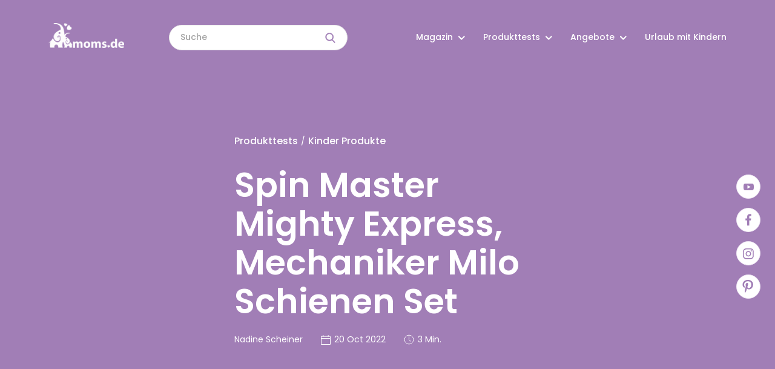

--- FILE ---
content_type: text/html; charset=UTF-8
request_url: https://www.moms.de/produkttests/spin-master-mighty-express-mechaniker-milo-schienen-set/
body_size: 23474
content:
<!doctype html>
<html lang="en-US" prefix="og: https://ogp.me/ns#">
<head>
    <meta charset="UTF-8">
	<meta name="google-site-verification" content="t8hYUiUcquVskQWaNZ2se7LdH9F7VjfSfbW1udYUUrU" />
    <meta name="viewport" content="width=device-width, initial-scale=1">
    <link rel="profile" href="https://gmpg.org/xfn/11">
    <link rel="preload" href="https://www.moms.de/wp-content/themes/moms/fonts/Poppins/Poppins-Regular.ttf" as="font"
          crossorigin="anonymous">
    <link rel="preload" href="https://www.moms.de/wp-content/themes/moms/fonts/Poppins/Poppins-SemiBold.ttf" as="font"
          crossorigin="anonymous">
    <link rel="preload" href="https://www.moms.de/wp-content/themes/moms/fonts/Poppins/Poppins-Medium.ttf" as="font"
          crossorigin="anonymous">
	<meta name="p:domain_verify" content="daa4fa9672e95e56c0ce9d1adcfb05f6"/>
    
<!-- Search Engine Optimization by Rank Math PRO - https://s.rankmath.com/home -->
<title>Spin Master Mighty Express, Mechaniker Milo Schienen Set - Moms.de</title>
<meta name="description" content="Spin Master Mighty Express, Mechaniker Milo Schienen Set - was alles im Paket beinhaltet ist jetzt auf moms.de nachlesen!"/>
<meta name="robots" content="follow, index, max-snippet:-1, max-video-preview:-1, max-image-preview:large"/>
<link rel="canonical" href="https://www.moms.de/produkttests/spin-master-mighty-express-mechaniker-milo-schienen-set/" />
<meta property="og:locale" content="en_US" />
<meta property="og:type" content="article" />
<meta property="og:title" content="Spin Master Mighty Express, Mechaniker Milo Schienen Set - Moms.de" />
<meta property="og:description" content="Spin Master Mighty Express, Mechaniker Milo Schienen Set - was alles im Paket beinhaltet ist jetzt auf moms.de nachlesen!" />
<meta property="og:url" content="https://www.moms.de/produkttests/spin-master-mighty-express-mechaniker-milo-schienen-set/" />
<meta property="og:site_name" content="Moms.de" />
<meta property="article:author" content="https://facebook.com/" />
<meta property="article:section" content="Produkttests" />
<meta property="og:updated_time" content="2022-10-25T12:28:46+00:00" />
<meta property="og:image" content="https://www.moms.de/wp-content/uploads/2022/10/spinmaster-mighty-express-spiel-set-956x1024.jpg" />
<meta property="og:image:secure_url" content="https://www.moms.de/wp-content/uploads/2022/10/spinmaster-mighty-express-spiel-set-956x1024.jpg" />
<meta property="og:image:width" content="640" />
<meta property="og:image:height" content="686" />
<meta property="og:image:alt" content="spinmaster-mighty-express-spiel-set" />
<meta property="og:image:type" content="image/jpeg" />
<meta property="article:published_time" content="2022-10-20T10:57:12+00:00" />
<meta property="article:modified_time" content="2022-10-25T12:28:46+00:00" />
<meta name="twitter:card" content="summary_large_image" />
<meta name="twitter:title" content="Spin Master Mighty Express, Mechaniker Milo Schienen Set - Moms.de" />
<meta name="twitter:description" content="Spin Master Mighty Express, Mechaniker Milo Schienen Set - was alles im Paket beinhaltet ist jetzt auf moms.de nachlesen!" />
<meta name="twitter:creator" content="@elonmusk" />
<meta name="twitter:image" content="https://www.moms.de/wp-content/uploads/2022/10/spinmaster-mighty-express-spiel-set-956x1024.jpg" />
<meta name="twitter:label1" content="Written by" />
<meta name="twitter:data1" content="Nadine Scheiner" />
<meta name="twitter:label2" content="Time to read" />
<meta name="twitter:data2" content="Less than a minute" />
<script type="application/ld+json" class="rank-math-schema-pro">{"@context":"https://schema.org","@graph":[{"@type":"Organization","@id":"https://www.moms.de/#organization","name":"Moms","url":"https://www.moms.de","logo":{"@type":"ImageObject","@id":"https://www.moms.de/#logo","url":"https://www.moms.de/relaunch2020/wp-content/uploads/2021/07/logo.png","caption":"Moms","inLanguage":"en-US","width":"268","height":"88"}},{"@type":"WebSite","@id":"https://www.moms.de/#website","url":"https://www.moms.de","name":"Moms","publisher":{"@id":"https://www.moms.de/#organization"},"inLanguage":"en-US"},{"@type":"ImageObject","@id":"https://www.moms.de/wp-content/uploads/2022/10/spinmaster-mighty-express-spiel-set-scaled.jpg","url":"https://www.moms.de/wp-content/uploads/2022/10/spinmaster-mighty-express-spiel-set-scaled.jpg","width":"2390","height":"2560","caption":"spinmaster-mighty-express-spiel-set","inLanguage":"en-US"},{"@type":"BreadcrumbList","@id":"https://www.moms.de/produkttests/spin-master-mighty-express-mechaniker-milo-schienen-set/#breadcrumb","itemListElement":[{"@type":"ListItem","position":"1","item":{"@id":"https://www.moms.de","name":"Startseite"}},{"@type":"ListItem","position":"2","item":{"@id":"https://www.moms.de/produkttests/","name":"Produkttests"}},{"@type":"ListItem","position":"3","item":{"@id":"https://www.moms.de/produkttests/spin-master-mighty-express-mechaniker-milo-schienen-set/","name":"Spin Master Mighty Express, Mechaniker Milo Schienen Set"}}]},{"@type":"Person","@id":"https://www.moms.de/author/nadine/","name":"Nadine Scheiner","url":"https://www.moms.de/author/nadine/","image":{"@type":"ImageObject","@id":"https://secure.gravatar.com/avatar/e89de1112d38b14c433b0320488fe2e3?s=96&amp;d=mm&amp;r=g","url":"https://secure.gravatar.com/avatar/e89de1112d38b14c433b0320488fe2e3?s=96&amp;d=mm&amp;r=g","caption":"Nadine Scheiner","inLanguage":"en-US"},"sameAs":["https://facebook.com/","https://twitter.com/elonmusk"],"worksFor":{"@id":"https://www.moms.de/#organization"}},{"@type":"WebPage","@id":"https://www.moms.de/produkttests/spin-master-mighty-express-mechaniker-milo-schienen-set/#webpage","url":"https://www.moms.de/produkttests/spin-master-mighty-express-mechaniker-milo-schienen-set/","name":"Spin Master Mighty Express, Mechaniker Milo Schienen Set - Moms.de","datePublished":"2022-10-20T10:57:12+00:00","dateModified":"2022-10-25T12:28:46+00:00","author":{"@id":"https://www.moms.de/author/nadine/"},"isPartOf":{"@id":"https://www.moms.de/#website"},"primaryImageOfPage":{"@id":"https://www.moms.de/wp-content/uploads/2022/10/spinmaster-mighty-express-spiel-set-scaled.jpg"},"inLanguage":"en-US","breadcrumb":{"@id":"https://www.moms.de/produkttests/spin-master-mighty-express-mechaniker-milo-schienen-set/#breadcrumb"}},{"@type":"BlogPosting","headline":"Spin Master Mighty Express, Mechaniker Milo Schienen Set - Moms.de","keywords":"Spin Master Mighty Express, Mighty Express","datePublished":"2022-10-20T10:57:12+00:00","dateModified":"2022-10-25T12:28:46+00:00","author":{"@id":"https://www.moms.de/author/nadine/"},"publisher":{"@id":"https://www.moms.de/#organization"},"description":"Spin Master Mighty Express, Mechaniker Milo Schienen Set - was alles im Paket beinhaltet ist jetzt auf moms.de nachlesen!","name":"Spin Master Mighty Express, Mechaniker Milo Schienen Set - Moms.de","@id":"https://www.moms.de/produkttests/spin-master-mighty-express-mechaniker-milo-schienen-set/#richSnippet","isPartOf":{"@id":"https://www.moms.de/produkttests/spin-master-mighty-express-mechaniker-milo-schienen-set/#webpage"},"image":{"@id":"https://www.moms.de/wp-content/uploads/2022/10/spinmaster-mighty-express-spiel-set-scaled.jpg"},"inLanguage":"en-US","mainEntityOfPage":{"@id":"https://www.moms.de/produkttests/spin-master-mighty-express-mechaniker-milo-schienen-set/#webpage"}}]}</script>
<!-- /Rank Math WordPress SEO plugin -->

<link rel='dns-prefetch' href='//s.w.org' />
<script>
window._wpemojiSettings = {"baseUrl":"https:\/\/s.w.org\/images\/core\/emoji\/13.1.0\/72x72\/","ext":".png","svgUrl":"https:\/\/s.w.org\/images\/core\/emoji\/13.1.0\/svg\/","svgExt":".svg","source":{"concatemoji":"https:\/\/www.moms.de\/wp-includes\/js\/wp-emoji-release.min.js?ver=5.9.2"}};
/*! This file is auto-generated */
!function(e,a,t){var n,r,o,i=a.createElement("canvas"),p=i.getContext&&i.getContext("2d");function s(e,t){var a=String.fromCharCode;p.clearRect(0,0,i.width,i.height),p.fillText(a.apply(this,e),0,0);e=i.toDataURL();return p.clearRect(0,0,i.width,i.height),p.fillText(a.apply(this,t),0,0),e===i.toDataURL()}function c(e){var t=a.createElement("script");t.src=e,t.defer=t.type="text/javascript",a.getElementsByTagName("head")[0].appendChild(t)}for(o=Array("flag","emoji"),t.supports={everything:!0,everythingExceptFlag:!0},r=0;r<o.length;r++)t.supports[o[r]]=function(e){if(!p||!p.fillText)return!1;switch(p.textBaseline="top",p.font="600 32px Arial",e){case"flag":return s([127987,65039,8205,9895,65039],[127987,65039,8203,9895,65039])?!1:!s([55356,56826,55356,56819],[55356,56826,8203,55356,56819])&&!s([55356,57332,56128,56423,56128,56418,56128,56421,56128,56430,56128,56423,56128,56447],[55356,57332,8203,56128,56423,8203,56128,56418,8203,56128,56421,8203,56128,56430,8203,56128,56423,8203,56128,56447]);case"emoji":return!s([10084,65039,8205,55357,56613],[10084,65039,8203,55357,56613])}return!1}(o[r]),t.supports.everything=t.supports.everything&&t.supports[o[r]],"flag"!==o[r]&&(t.supports.everythingExceptFlag=t.supports.everythingExceptFlag&&t.supports[o[r]]);t.supports.everythingExceptFlag=t.supports.everythingExceptFlag&&!t.supports.flag,t.DOMReady=!1,t.readyCallback=function(){t.DOMReady=!0},t.supports.everything||(n=function(){t.readyCallback()},a.addEventListener?(a.addEventListener("DOMContentLoaded",n,!1),e.addEventListener("load",n,!1)):(e.attachEvent("onload",n),a.attachEvent("onreadystatechange",function(){"complete"===a.readyState&&t.readyCallback()})),(n=t.source||{}).concatemoji?c(n.concatemoji):n.wpemoji&&n.twemoji&&(c(n.twemoji),c(n.wpemoji)))}(window,document,window._wpemojiSettings);
</script>
<style>
img.wp-smiley,
img.emoji {
	display: inline !important;
	border: none !important;
	box-shadow: none !important;
	height: 1em !important;
	width: 1em !important;
	margin: 0 0.07em !important;
	vertical-align: -0.1em !important;
	background: none !important;
	padding: 0 !important;
}
</style>
	<link rel='stylesheet' id='wp-block-library-css'  href='https://www.moms.de/wp-includes/css/dist/block-library/style.min.css?ver=5.9.2' media='all' />
<style id='global-styles-inline-css'>
body{--wp--preset--color--black: #000000;--wp--preset--color--cyan-bluish-gray: #abb8c3;--wp--preset--color--white: #ffffff;--wp--preset--color--pale-pink: #f78da7;--wp--preset--color--vivid-red: #cf2e2e;--wp--preset--color--luminous-vivid-orange: #ff6900;--wp--preset--color--luminous-vivid-amber: #fcb900;--wp--preset--color--light-green-cyan: #7bdcb5;--wp--preset--color--vivid-green-cyan: #00d084;--wp--preset--color--pale-cyan-blue: #8ed1fc;--wp--preset--color--vivid-cyan-blue: #0693e3;--wp--preset--color--vivid-purple: #9b51e0;--wp--preset--gradient--vivid-cyan-blue-to-vivid-purple: linear-gradient(135deg,rgba(6,147,227,1) 0%,rgb(155,81,224) 100%);--wp--preset--gradient--light-green-cyan-to-vivid-green-cyan: linear-gradient(135deg,rgb(122,220,180) 0%,rgb(0,208,130) 100%);--wp--preset--gradient--luminous-vivid-amber-to-luminous-vivid-orange: linear-gradient(135deg,rgba(252,185,0,1) 0%,rgba(255,105,0,1) 100%);--wp--preset--gradient--luminous-vivid-orange-to-vivid-red: linear-gradient(135deg,rgba(255,105,0,1) 0%,rgb(207,46,46) 100%);--wp--preset--gradient--very-light-gray-to-cyan-bluish-gray: linear-gradient(135deg,rgb(238,238,238) 0%,rgb(169,184,195) 100%);--wp--preset--gradient--cool-to-warm-spectrum: linear-gradient(135deg,rgb(74,234,220) 0%,rgb(151,120,209) 20%,rgb(207,42,186) 40%,rgb(238,44,130) 60%,rgb(251,105,98) 80%,rgb(254,248,76) 100%);--wp--preset--gradient--blush-light-purple: linear-gradient(135deg,rgb(255,206,236) 0%,rgb(152,150,240) 100%);--wp--preset--gradient--blush-bordeaux: linear-gradient(135deg,rgb(254,205,165) 0%,rgb(254,45,45) 50%,rgb(107,0,62) 100%);--wp--preset--gradient--luminous-dusk: linear-gradient(135deg,rgb(255,203,112) 0%,rgb(199,81,192) 50%,rgb(65,88,208) 100%);--wp--preset--gradient--pale-ocean: linear-gradient(135deg,rgb(255,245,203) 0%,rgb(182,227,212) 50%,rgb(51,167,181) 100%);--wp--preset--gradient--electric-grass: linear-gradient(135deg,rgb(202,248,128) 0%,rgb(113,206,126) 100%);--wp--preset--gradient--midnight: linear-gradient(135deg,rgb(2,3,129) 0%,rgb(40,116,252) 100%);--wp--preset--duotone--dark-grayscale: url('#wp-duotone-dark-grayscale');--wp--preset--duotone--grayscale: url('#wp-duotone-grayscale');--wp--preset--duotone--purple-yellow: url('#wp-duotone-purple-yellow');--wp--preset--duotone--blue-red: url('#wp-duotone-blue-red');--wp--preset--duotone--midnight: url('#wp-duotone-midnight');--wp--preset--duotone--magenta-yellow: url('#wp-duotone-magenta-yellow');--wp--preset--duotone--purple-green: url('#wp-duotone-purple-green');--wp--preset--duotone--blue-orange: url('#wp-duotone-blue-orange');--wp--preset--font-size--small: 13px;--wp--preset--font-size--medium: 20px;--wp--preset--font-size--large: 36px;--wp--preset--font-size--x-large: 42px;}.has-black-color{color: var(--wp--preset--color--black) !important;}.has-cyan-bluish-gray-color{color: var(--wp--preset--color--cyan-bluish-gray) !important;}.has-white-color{color: var(--wp--preset--color--white) !important;}.has-pale-pink-color{color: var(--wp--preset--color--pale-pink) !important;}.has-vivid-red-color{color: var(--wp--preset--color--vivid-red) !important;}.has-luminous-vivid-orange-color{color: var(--wp--preset--color--luminous-vivid-orange) !important;}.has-luminous-vivid-amber-color{color: var(--wp--preset--color--luminous-vivid-amber) !important;}.has-light-green-cyan-color{color: var(--wp--preset--color--light-green-cyan) !important;}.has-vivid-green-cyan-color{color: var(--wp--preset--color--vivid-green-cyan) !important;}.has-pale-cyan-blue-color{color: var(--wp--preset--color--pale-cyan-blue) !important;}.has-vivid-cyan-blue-color{color: var(--wp--preset--color--vivid-cyan-blue) !important;}.has-vivid-purple-color{color: var(--wp--preset--color--vivid-purple) !important;}.has-black-background-color{background-color: var(--wp--preset--color--black) !important;}.has-cyan-bluish-gray-background-color{background-color: var(--wp--preset--color--cyan-bluish-gray) !important;}.has-white-background-color{background-color: var(--wp--preset--color--white) !important;}.has-pale-pink-background-color{background-color: var(--wp--preset--color--pale-pink) !important;}.has-vivid-red-background-color{background-color: var(--wp--preset--color--vivid-red) !important;}.has-luminous-vivid-orange-background-color{background-color: var(--wp--preset--color--luminous-vivid-orange) !important;}.has-luminous-vivid-amber-background-color{background-color: var(--wp--preset--color--luminous-vivid-amber) !important;}.has-light-green-cyan-background-color{background-color: var(--wp--preset--color--light-green-cyan) !important;}.has-vivid-green-cyan-background-color{background-color: var(--wp--preset--color--vivid-green-cyan) !important;}.has-pale-cyan-blue-background-color{background-color: var(--wp--preset--color--pale-cyan-blue) !important;}.has-vivid-cyan-blue-background-color{background-color: var(--wp--preset--color--vivid-cyan-blue) !important;}.has-vivid-purple-background-color{background-color: var(--wp--preset--color--vivid-purple) !important;}.has-black-border-color{border-color: var(--wp--preset--color--black) !important;}.has-cyan-bluish-gray-border-color{border-color: var(--wp--preset--color--cyan-bluish-gray) !important;}.has-white-border-color{border-color: var(--wp--preset--color--white) !important;}.has-pale-pink-border-color{border-color: var(--wp--preset--color--pale-pink) !important;}.has-vivid-red-border-color{border-color: var(--wp--preset--color--vivid-red) !important;}.has-luminous-vivid-orange-border-color{border-color: var(--wp--preset--color--luminous-vivid-orange) !important;}.has-luminous-vivid-amber-border-color{border-color: var(--wp--preset--color--luminous-vivid-amber) !important;}.has-light-green-cyan-border-color{border-color: var(--wp--preset--color--light-green-cyan) !important;}.has-vivid-green-cyan-border-color{border-color: var(--wp--preset--color--vivid-green-cyan) !important;}.has-pale-cyan-blue-border-color{border-color: var(--wp--preset--color--pale-cyan-blue) !important;}.has-vivid-cyan-blue-border-color{border-color: var(--wp--preset--color--vivid-cyan-blue) !important;}.has-vivid-purple-border-color{border-color: var(--wp--preset--color--vivid-purple) !important;}.has-vivid-cyan-blue-to-vivid-purple-gradient-background{background: var(--wp--preset--gradient--vivid-cyan-blue-to-vivid-purple) !important;}.has-light-green-cyan-to-vivid-green-cyan-gradient-background{background: var(--wp--preset--gradient--light-green-cyan-to-vivid-green-cyan) !important;}.has-luminous-vivid-amber-to-luminous-vivid-orange-gradient-background{background: var(--wp--preset--gradient--luminous-vivid-amber-to-luminous-vivid-orange) !important;}.has-luminous-vivid-orange-to-vivid-red-gradient-background{background: var(--wp--preset--gradient--luminous-vivid-orange-to-vivid-red) !important;}.has-very-light-gray-to-cyan-bluish-gray-gradient-background{background: var(--wp--preset--gradient--very-light-gray-to-cyan-bluish-gray) !important;}.has-cool-to-warm-spectrum-gradient-background{background: var(--wp--preset--gradient--cool-to-warm-spectrum) !important;}.has-blush-light-purple-gradient-background{background: var(--wp--preset--gradient--blush-light-purple) !important;}.has-blush-bordeaux-gradient-background{background: var(--wp--preset--gradient--blush-bordeaux) !important;}.has-luminous-dusk-gradient-background{background: var(--wp--preset--gradient--luminous-dusk) !important;}.has-pale-ocean-gradient-background{background: var(--wp--preset--gradient--pale-ocean) !important;}.has-electric-grass-gradient-background{background: var(--wp--preset--gradient--electric-grass) !important;}.has-midnight-gradient-background{background: var(--wp--preset--gradient--midnight) !important;}.has-small-font-size{font-size: var(--wp--preset--font-size--small) !important;}.has-medium-font-size{font-size: var(--wp--preset--font-size--medium) !important;}.has-large-font-size{font-size: var(--wp--preset--font-size--large) !important;}.has-x-large-font-size{font-size: var(--wp--preset--font-size--x-large) !important;}
</style>
<link rel='stylesheet' id='pld-font-awesome-css'  href='https://www.moms.de/wp-content/plugins/posts-like-dislike/css/fontawesome/css/all.min.css?ver=1.0.6' media='all' />
<link rel='stylesheet' id='pld-frontend-css'  href='https://www.moms.de/wp-content/plugins/posts-like-dislike/css/pld-frontend.css?ver=1.0.6' media='all' />
<link rel='stylesheet' id='rate-my-post-css'  href='https://www.moms.de/wp-content/plugins/rate-my-post/public/css/rate-my-post.css?ver=3.3.2' media='all' />
<style id='rate-my-post-inline-css'>
.rmp-widgets-container.rmp-wp-plugin.rmp-main-container {  text-align:left;}
</style>
<link rel='stylesheet' id='moms-fancybox-css'  href='https://www.moms.de/wp-content/themes/moms/css/jquery.fancybox.min.css?ver=5.9.2' media='all' />
<link rel='stylesheet' id='moms-style-css'  href='https://www.moms.de/wp-content/themes/moms/style.css?ver=1.0.0' media='all' />
<link rel='stylesheet' id='aawp-css'  href='https://www.moms.de/wp-content/plugins/aawp/assets/dist/css/main.css?ver=3.17.3' media='all' />
<script src='https://www.moms.de/wp-content/themes/moms/js/jquery360.min.js?ver=5.9.2' id='jquery-js'></script>
<script id='pld-frontend-js-extra'>
var pld_js_object = {"admin_ajax_url":"https:\/\/www.moms.de\/wp-admin\/admin-ajax.php","admin_ajax_nonce":"671e043171"};
</script>
<script src='https://www.moms.de/wp-content/plugins/posts-like-dislike/js/pld-frontend.js?ver=1.0.6' id='pld-frontend-js'></script>
<link rel="https://api.w.org/" href="https://www.moms.de/wp-json/" /><link rel="alternate" type="application/json" href="https://www.moms.de/wp-json/wp/v2/posts/8929" /><link rel="EditURI" type="application/rsd+xml" title="RSD" href="https://www.moms.de/xmlrpc.php?rsd" />
<link rel="wlwmanifest" type="application/wlwmanifest+xml" href="https://www.moms.de/wp-includes/wlwmanifest.xml" /> 
<meta name="generator" content="WordPress 5.9.2" />
<link rel='shortlink' href='https://www.moms.de/?p=8929' />
<link rel="alternate" type="application/json+oembed" href="https://www.moms.de/wp-json/oembed/1.0/embed?url=https%3A%2F%2Fwww.moms.de%2Fprodukttests%2Fspin-master-mighty-express-mechaniker-milo-schienen-set%2F" />
<link rel="alternate" type="text/xml+oembed" href="https://www.moms.de/wp-json/oembed/1.0/embed?url=https%3A%2F%2Fwww.moms.de%2Fprodukttests%2Fspin-master-mighty-express-mechaniker-milo-schienen-set%2F&#038;format=xml" />
<style type="text/css">.aawp .aawp-tb__row--highlight{background-color:#256aaf;}.aawp .aawp-tb__row--highlight{color:#fff;}.aawp .aawp-tb__row--highlight a{color:#fff;}</style><style>span.pld-count-wrap {color: #313131;}</style><script id='nitro-telemetry'>(()=>{window.NitroPack=window.NitroPack||{coreVersion:"na",isCounted:!1};let e=document.createElement("script");if(e.src="https://nitroscripts.com/pSnVFKDsoZfMuRuBrScgwDILIZkwiVfC",e.async=!0,e.id="nitro-script",document.head.appendChild(e),!window.NitroPack.isCounted){window.NitroPack.isCounted=!0;let t=()=>{navigator.sendBeacon("https://to.getnitropack.com/p",JSON.stringify({siteId:"pSnVFKDsoZfMuRuBrScgwDILIZkwiVfC",url:window.location.href,isOptimized:!!window.IS_NITROPACK,coreVersion:"na",missReason:window.NPTelemetryMetadata?.missReason||"",pageType:window.NPTelemetryMetadata?.pageType||"",isEligibleForOptimization:!!window.NPTelemetryMetadata?.isEligibleForOptimization}))};(()=>{let e=()=>new Promise(e=>{"complete"===document.readyState?e():window.addEventListener("load",e)}),i=()=>new Promise(e=>{document.prerendering?document.addEventListener("prerenderingchange",e,{once:!0}):e()}),a=async()=>{await i(),await e(),t()};a()})(),window.addEventListener("pageshow",e=>{if(e.persisted){let i=document.prerendering||self.performance?.getEntriesByType?.("navigation")[0]?.activationStart>0;"visible"!==document.visibilityState||i||t()}})}})();</script><link rel="icon" href="https://www.moms.de/wp-content/uploads/2021/07/cropped-favicon-32x32.png" sizes="32x32" />
<link rel="icon" href="https://www.moms.de/wp-content/uploads/2021/07/cropped-favicon-192x192.png" sizes="192x192" />
<link rel="apple-touch-icon" href="https://www.moms.de/wp-content/uploads/2021/07/cropped-favicon-180x180.png" />
<meta name="msapplication-TileImage" content="https://www.moms.de/wp-content/uploads/2021/07/cropped-favicon-270x270.png" />
		<style id="wp-custom-css">
			.single .dealTopContentComments {
	display: none;
}
.home .deals,
.home .categoryChild.categoryChild58, 
.home .categoryChild.categoryChild54 {
	display: none;
}		</style>
			<script>
  (function(i,s,o,g,r,a,m){i['GoogleAnalyticsObject']=r;i[r]=i[r]||function(){
  (i[r].q=i[r].q||[]).push(arguments)},i[r].l=1*new Date();a=s.createElement(o),
  m=s.getElementsByTagName(o)[0];a.async=1;a.src=g;m.parentNode.insertBefore(a,m)
  })(window,document,'script','https://www.google-analytics.com/analytics.js','ga');
  ga('create', 'UA-71045892-1', 'auto');
  ga('set', 'anonymizeIp', true);
  ga('send', 'pageview');
</script>
</head>

<body data-rsssl=1 class="post-template-default single single-post postid-8929 single-format-standard wp-custom-logo aawp-custom no-sidebar">
<svg xmlns="http://www.w3.org/2000/svg" viewBox="0 0 0 0" width="0" height="0" focusable="false" role="none" style="visibility: hidden; position: absolute; left: -9999px; overflow: hidden;" ><defs><filter id="wp-duotone-dark-grayscale"><feColorMatrix color-interpolation-filters="sRGB" type="matrix" values=" .299 .587 .114 0 0 .299 .587 .114 0 0 .299 .587 .114 0 0 .299 .587 .114 0 0 " /><feComponentTransfer color-interpolation-filters="sRGB" ><feFuncR type="table" tableValues="0 0.49803921568627" /><feFuncG type="table" tableValues="0 0.49803921568627" /><feFuncB type="table" tableValues="0 0.49803921568627" /><feFuncA type="table" tableValues="1 1" /></feComponentTransfer><feComposite in2="SourceGraphic" operator="in" /></filter></defs></svg><svg xmlns="http://www.w3.org/2000/svg" viewBox="0 0 0 0" width="0" height="0" focusable="false" role="none" style="visibility: hidden; position: absolute; left: -9999px; overflow: hidden;" ><defs><filter id="wp-duotone-grayscale"><feColorMatrix color-interpolation-filters="sRGB" type="matrix" values=" .299 .587 .114 0 0 .299 .587 .114 0 0 .299 .587 .114 0 0 .299 .587 .114 0 0 " /><feComponentTransfer color-interpolation-filters="sRGB" ><feFuncR type="table" tableValues="0 1" /><feFuncG type="table" tableValues="0 1" /><feFuncB type="table" tableValues="0 1" /><feFuncA type="table" tableValues="1 1" /></feComponentTransfer><feComposite in2="SourceGraphic" operator="in" /></filter></defs></svg><svg xmlns="http://www.w3.org/2000/svg" viewBox="0 0 0 0" width="0" height="0" focusable="false" role="none" style="visibility: hidden; position: absolute; left: -9999px; overflow: hidden;" ><defs><filter id="wp-duotone-purple-yellow"><feColorMatrix color-interpolation-filters="sRGB" type="matrix" values=" .299 .587 .114 0 0 .299 .587 .114 0 0 .299 .587 .114 0 0 .299 .587 .114 0 0 " /><feComponentTransfer color-interpolation-filters="sRGB" ><feFuncR type="table" tableValues="0.54901960784314 0.98823529411765" /><feFuncG type="table" tableValues="0 1" /><feFuncB type="table" tableValues="0.71764705882353 0.25490196078431" /><feFuncA type="table" tableValues="1 1" /></feComponentTransfer><feComposite in2="SourceGraphic" operator="in" /></filter></defs></svg><svg xmlns="http://www.w3.org/2000/svg" viewBox="0 0 0 0" width="0" height="0" focusable="false" role="none" style="visibility: hidden; position: absolute; left: -9999px; overflow: hidden;" ><defs><filter id="wp-duotone-blue-red"><feColorMatrix color-interpolation-filters="sRGB" type="matrix" values=" .299 .587 .114 0 0 .299 .587 .114 0 0 .299 .587 .114 0 0 .299 .587 .114 0 0 " /><feComponentTransfer color-interpolation-filters="sRGB" ><feFuncR type="table" tableValues="0 1" /><feFuncG type="table" tableValues="0 0.27843137254902" /><feFuncB type="table" tableValues="0.5921568627451 0.27843137254902" /><feFuncA type="table" tableValues="1 1" /></feComponentTransfer><feComposite in2="SourceGraphic" operator="in" /></filter></defs></svg><svg xmlns="http://www.w3.org/2000/svg" viewBox="0 0 0 0" width="0" height="0" focusable="false" role="none" style="visibility: hidden; position: absolute; left: -9999px; overflow: hidden;" ><defs><filter id="wp-duotone-midnight"><feColorMatrix color-interpolation-filters="sRGB" type="matrix" values=" .299 .587 .114 0 0 .299 .587 .114 0 0 .299 .587 .114 0 0 .299 .587 .114 0 0 " /><feComponentTransfer color-interpolation-filters="sRGB" ><feFuncR type="table" tableValues="0 0" /><feFuncG type="table" tableValues="0 0.64705882352941" /><feFuncB type="table" tableValues="0 1" /><feFuncA type="table" tableValues="1 1" /></feComponentTransfer><feComposite in2="SourceGraphic" operator="in" /></filter></defs></svg><svg xmlns="http://www.w3.org/2000/svg" viewBox="0 0 0 0" width="0" height="0" focusable="false" role="none" style="visibility: hidden; position: absolute; left: -9999px; overflow: hidden;" ><defs><filter id="wp-duotone-magenta-yellow"><feColorMatrix color-interpolation-filters="sRGB" type="matrix" values=" .299 .587 .114 0 0 .299 .587 .114 0 0 .299 .587 .114 0 0 .299 .587 .114 0 0 " /><feComponentTransfer color-interpolation-filters="sRGB" ><feFuncR type="table" tableValues="0.78039215686275 1" /><feFuncG type="table" tableValues="0 0.94901960784314" /><feFuncB type="table" tableValues="0.35294117647059 0.47058823529412" /><feFuncA type="table" tableValues="1 1" /></feComponentTransfer><feComposite in2="SourceGraphic" operator="in" /></filter></defs></svg><svg xmlns="http://www.w3.org/2000/svg" viewBox="0 0 0 0" width="0" height="0" focusable="false" role="none" style="visibility: hidden; position: absolute; left: -9999px; overflow: hidden;" ><defs><filter id="wp-duotone-purple-green"><feColorMatrix color-interpolation-filters="sRGB" type="matrix" values=" .299 .587 .114 0 0 .299 .587 .114 0 0 .299 .587 .114 0 0 .299 .587 .114 0 0 " /><feComponentTransfer color-interpolation-filters="sRGB" ><feFuncR type="table" tableValues="0.65098039215686 0.40392156862745" /><feFuncG type="table" tableValues="0 1" /><feFuncB type="table" tableValues="0.44705882352941 0.4" /><feFuncA type="table" tableValues="1 1" /></feComponentTransfer><feComposite in2="SourceGraphic" operator="in" /></filter></defs></svg><svg xmlns="http://www.w3.org/2000/svg" viewBox="0 0 0 0" width="0" height="0" focusable="false" role="none" style="visibility: hidden; position: absolute; left: -9999px; overflow: hidden;" ><defs><filter id="wp-duotone-blue-orange"><feColorMatrix color-interpolation-filters="sRGB" type="matrix" values=" .299 .587 .114 0 0 .299 .587 .114 0 0 .299 .587 .114 0 0 .299 .587 .114 0 0 " /><feComponentTransfer color-interpolation-filters="sRGB" ><feFuncR type="table" tableValues="0.098039215686275 1" /><feFuncG type="table" tableValues="0 0.66274509803922" /><feFuncB type="table" tableValues="0.84705882352941 0.41960784313725" /><feFuncA type="table" tableValues="1 1" /></feComponentTransfer><feComposite in2="SourceGraphic" operator="in" /></filter></defs></svg><div id="page" class="site">
    <header id="masthead" class="siteHeader">
        <div class="container">
            <div class="siteBranding">
                <a href="https://www.moms.de/" class="custom-logo-link" rel="home"><img width="268" height="88" src="https://www.moms.de/wp-content/uploads/2021/07/logo.png" class="custom-logo" alt="Moms.de" /></a>                                    <a class="siteBrandingWhite" href="https://www.moms.de"><img src="https://www.moms.de/wp-content/uploads/2021/07/logo_white.png" alt=""></a>
                            </div>
            <div class="siteHeaderBlock">
                <div class="siteHeaderSearch search">
                    <input type="text" value="" name="s" class="search-input" id="s" placeholder="Suche" autocomplete="off" />
		<div class="result-search">
            <div class="result-search-wrap">
                <div class="preloader"><img src="https://www.moms.de/wp-content/themes/moms/img/loader.gif" class="loader" /></div>
                <div class="result-search-list"></div>
            </div>
        </div>	
	<!--                    <input type="text" name="s" class="search-autocomplete" placeholder="Suche">-->
                </div>
                <nav id="siteNavigation" class="mainNavigation">
                    <ul id="primaryMenu" class="menu"><li id="menu-item-18" class="menu-item menu-item-type-taxonomy menu-item-object-category menu-item-has-children menu-item-18"><a href="https://www.moms.de/magazin/">Magazin</a>
<ul class="sub-menu">
	<li id="menu-item-797" class="menu-item menu-item-type-taxonomy menu-item-object-category menu-item-797"><a href="https://www.moms.de/magazin/schwangerschaft/">Schwangerschaft</a></li>
	<li id="menu-item-170" class="menu-item menu-item-type-taxonomy menu-item-object-category menu-item-170"><a href="https://www.moms.de/magazin/geburt/">Geburt</a></li>
	<li id="menu-item-168" class="menu-item menu-item-type-taxonomy menu-item-object-category menu-item-168"><a href="https://www.moms.de/magazin/baby/">Baby</a></li>
	<li id="menu-item-6954" class="menu-item menu-item-type-taxonomy menu-item-object-category menu-item-6954"><a href="https://www.moms.de/magazin/kleinkind/">Kleinkind</a></li>
	<li id="menu-item-171" class="menu-item menu-item-type-taxonomy menu-item-object-category menu-item-171"><a href="https://www.moms.de/magazin/kind/">Kind</a></li>
	<li id="menu-item-169" class="menu-item menu-item-type-taxonomy menu-item-object-category menu-item-169"><a href="https://www.moms.de/magazin/familie/">Familie</a></li>
	<li id="menu-item-7010" class="menu-item menu-item-type-taxonomy menu-item-object-category menu-item-7010"><a href="https://www.moms.de/magazin/recht-finanzen/">Recht &amp; Finanzen</a></li>
</ul>
</li>
<li id="menu-item-19" class="menu-item menu-item-type-taxonomy menu-item-object-category current-post-ancestor current-menu-parent current-post-parent menu-item-has-children menu-item-19"><a href="https://www.moms.de/produkttests/">Produkttests</a>
<ul class="sub-menu">
	<li id="menu-item-6957" class="menu-item menu-item-type-taxonomy menu-item-object-category menu-item-6957"><a href="https://www.moms.de/produkttests/baby-produkttests/">Baby Produkte</a></li>
	<li id="menu-item-6958" class="menu-item menu-item-type-taxonomy menu-item-object-category current-post-ancestor current-menu-parent current-post-parent menu-item-6958"><a href="https://www.moms.de/produkttests/kind-produkttests/">Kinder Produkte</a></li>
	<li id="menu-item-6959" class="menu-item menu-item-type-taxonomy menu-item-object-category menu-item-6959"><a href="https://www.moms.de/produkttests/familie-produkttests/">Familien Produkte</a></li>
	<li id="menu-item-6960" class="menu-item menu-item-type-taxonomy menu-item-object-category menu-item-6960"><a href="https://www.moms.de/produkttests/mama-produkttests/">Mama Produkte</a></li>
	<li id="menu-item-6961" class="menu-item menu-item-type-taxonomy menu-item-object-category menu-item-6961"><a href="https://www.moms.de/produkttests/buchvorstellungen/">Buchvorstellungen</a></li>
</ul>
</li>
<li id="menu-item-20" class="menu-item menu-item-type-taxonomy menu-item-object-category menu-item-has-children menu-item-20"><a href="https://www.moms.de/angebote/">Angebote</a>
<ul class="sub-menu">
	<li id="menu-item-175" class="menu-item menu-item-type-taxonomy menu-item-object-category menu-item-175"><a href="https://www.moms.de/angebote/shops/">Shops</a></li>
	<li id="menu-item-173" class="menu-item menu-item-type-taxonomy menu-item-object-category menu-item-173"><a href="https://www.moms.de/angebote/marken/">Marken</a></li>
	<li id="menu-item-172" class="menu-item menu-item-type-taxonomy menu-item-object-category menu-item-172"><a href="https://www.moms.de/angebote/gutscheine/">Gutscheine</a></li>
	<li id="menu-item-531" class="menu-item menu-item-type-taxonomy menu-item-object-category menu-item-531"><a href="https://www.moms.de/angebote/produkte/">Produkte</a></li>
</ul>
</li>
<li id="menu-item-505" class="menu-item menu-item-type-taxonomy menu-item-object-category menu-item-505"><a href="https://www.moms.de/urlaub-mit-kindern/">Urlaub mit Kindern</a></li>
</ul>                </nav><!-- #site-navigation -->
                <div class="social">
            <a href="https://www.youtube.com/channel/UCH4gm4K1GRjZC-AgmDUHpog" rel="nofollow" target="_blank">
            <svg width="40" height="40" viewBox="0 0 41 40" fill="none" xmlns="http://www.w3.org/2000/svg">
                <rect width="40" height="40" rx="20" fill="#ffffff" opacity="0.2"/>
                <path d="M28.2775 15.2773C27.8163 14.5054 27.3159 14.3632 26.2969 14.3092C25.2793 14.2442 22.7196 14.2173 20.502 14.2173C18.2804 14.2173 15.7197 14.2442 14.7031 14.3082C13.6861 14.3632 13.1847 14.5042 12.7192 15.2773C12.2444 16.0482 12 17.3763 12 19.7142C12 19.716 12 19.7173 12 19.7173C12 19.7192 12 19.7204 12 19.7204V19.7223C12 22.0504 12.2444 23.3882 12.7192 24.1513C13.1847 24.9232 13.6851 25.0632 14.7017 25.1282C15.7197 25.1842 18.2804 25.2173 20.502 25.2173C22.7193 25.2173 25.2789 25.1842 26.2979 25.1292C27.3169 25.0642 27.8173 24.9242 28.2785 24.1523C28.7576 23.3892 29 22.0513 29 19.7232C29 19.7232 29 19.7201 29 19.7182C29 19.7182 29 19.7163 29 19.7151C29 17.3763 28.7576 16.0482 28.2775 15.2773ZM18.375 22.7173V16.7173L23.6875 19.7173L18.375 22.7173Z" fill="white"/>
            </svg>
        </a>
                <a href="https://www.facebook.com/moms.de/" rel="nofollow" target="_blank">
            <svg width="40" height="40" viewBox="0 0 41 40" fill="none" xmlns="http://www.w3.org/2000/svg">
                <rect width="40" height="40" rx="20" fill="#ffffff" opacity="0.2"/>
                <path d="M23.0259 13.6351H24.7656V10.6042C24.4658 10.563 23.4334 10.4702 22.2312 10.4702C19.722 10.4702 18.0036 12.0482 18.0036 14.9485V17.6179H15.2349V21.0061H18.0036V29.5308H21.3978V21.0066H24.0543L24.4763 17.6184H21.3973V15.2845C21.3978 14.3057 21.6614 13.6351 23.0259 13.6351Z" fill="white"/>
            </svg>
        </a>
                <a href="https://www.instagram.com/moms.de/" rel="nofollow" target="_blank">
            <svg width="40" height="40" viewBox="0 0 41 40" fill="none" xmlns="http://www.w3.org/2000/svg">
                <rect width="40" height="40" rx="20" fill="#ffffff" opacity="0.2"/>
                <path fill-rule="evenodd" clip-rule="evenodd" d="M15.469 20.0019C15.469 17.4982 17.5002 15.4673 20.0036 15.4673C22.507 15.4673 24.5379 17.4982 24.5382 20.0019C24.5382 22.5053 22.507 24.5365 20.0036 24.5365C17.5002 24.5365 15.469 22.5053 15.469 20.0019ZM17.0622 20.0019C17.0622 21.6262 18.3794 22.9433 20.0036 22.9433C21.6275 22.9433 22.945 21.6262 22.945 20.0019C22.945 18.3777 21.6279 17.0605 20.0036 17.0605C18.3797 17.0605 17.0622 18.3777 17.0622 20.0019Z" fill="white"/>
                <path fill-rule="evenodd" clip-rule="evenodd" d="M28.369 14.2225C28.5863 14.781 28.7379 15.426 28.7794 16.3639C28.8208 17.3055 28.8243 17.6054 28.8243 20.002C28.8243 22.3983 28.8139 22.6985 28.7725 23.6398C28.731 24.5777 28.5794 25.2192 28.3621 25.7812C27.9033 26.9675 26.9655 27.9053 25.7792 28.3641C25.2206 28.581 24.5757 28.733 23.6378 28.7741C22.6965 28.8156 22.3963 28.8259 20 28.8259C17.6034 28.8259 17.3032 28.8156 16.3619 28.7741C15.424 28.733 14.7825 28.5813 14.2205 28.3641C13.6343 28.1433 13.0999 27.7951 12.6584 27.3467C12.2104 26.9053 11.8622 26.3743 11.638 25.7812C11.4207 25.2226 11.269 24.5777 11.2276 23.6398C11.1861 22.6985 11.1758 22.3987 11.1758 20.002C11.1758 17.6054 11.1861 17.3055 11.2311 16.3604C11.2725 15.4225 11.4242 14.7814 11.6414 14.219C11.8622 13.6332 12.21 13.0984 12.6584 12.6573C13.0999 12.2055 13.6308 11.8604 14.2239 11.6365C14.7825 11.4192 15.4274 11.2676 16.3653 11.2261C17.307 11.1847 17.6068 11.1743 20.0035 11.1743C22.3998 11.1743 22.7 11.1847 23.6448 11.2296C24.583 11.271 25.2241 11.4227 25.7861 11.6396C26.3723 11.8604 26.9067 12.2086 27.3482 12.6569C27.8 13.0984 28.1448 13.6294 28.369 14.2225ZM26.886 25.2092C27.0069 24.8986 27.1517 24.4333 27.1897 23.5711C27.2311 22.6398 27.2415 22.3641 27.2411 20.0089C27.2411 17.6537 27.2308 17.3743 27.1893 16.4433C27.151 15.5845 27.0062 15.1158 26.8857 14.8056C26.7444 14.4228 26.5202 14.0781 26.2269 13.7917C25.9443 13.4984 25.5961 13.2742 25.2134 13.133C24.9028 13.0121 24.4375 12.8673 23.5753 12.8293C22.6478 12.7879 22.3684 12.7775 20.0097 12.7775C17.6545 12.7775 17.375 12.7879 16.4441 12.8293C15.5853 12.8677 15.1162 13.0124 14.806 13.133C14.4233 13.2746 14.0785 13.4988 13.7925 13.7917C13.4961 14.0746 13.2716 14.4228 13.1303 14.8056C13.0097 15.1158 12.865 15.5811 12.827 16.4433C12.7855 17.3708 12.7752 17.6537 12.7752 20.0089C12.7752 22.3641 12.7855 22.6436 12.827 23.5745C12.865 24.4333 13.0097 24.9024 13.1303 25.2126C13.2716 25.5954 13.4961 25.9401 13.789 26.2265C14.0716 26.5198 14.4198 26.744 14.8025 26.8852C15.1131 27.0058 15.5784 27.1505 16.4406 27.1885C17.3681 27.23 17.651 27.2404 20.0062 27.2404C22.3615 27.2404 22.6409 27.23 23.5719 27.1885C24.4306 27.1505 24.8997 27.0058 25.2099 26.8852C25.9792 26.5885 26.5893 25.9781 26.886 25.2092Z" fill="white"/>
                <path d="M25.7759 15.2874C25.7759 15.8723 25.3019 16.3459 24.7171 16.3459C24.1326 16.3459 23.6587 15.8719 23.6587 15.2874C23.6587 14.7026 24.1326 14.229 24.7171 14.229C25.3019 14.229 25.7759 14.7026 25.7759 15.2874Z" fill="white"/>
            </svg>
        </a>
                <a href="https://www.pinterest.de/wwwmomsde/_created/" rel="nofollow" target="_blank">
            <svg width="40" height="40" viewBox="0 0 41 40" fill="none" xmlns="http://www.w3.org/2000/svg">
                <rect width="40" height="40" rx="20" fill="#ffffff" opacity="0.2"/>
                <g clip-path="url(#clip0)">
                    <path d="M19.9523 8C13.5727 8.00097 10.1816 12.0882 10.1816 16.545C10.1816 18.6114 11.3365 21.1898 13.1858 22.0073C13.7133 22.2448 13.6435 21.9549 14.0973 20.2192C14.1332 20.0747 14.1147 19.9496 13.9984 19.8148C11.355 16.7573 13.4825 10.4718 19.5751 10.4718C28.3926 10.4718 26.745 22.6725 21.1092 22.6725C19.6566 22.6725 18.5744 21.5321 18.9167 20.1212C19.3317 18.4407 20.1443 16.6342 20.1443 15.423C20.1443 12.3704 15.5964 12.8233 15.5964 16.8679C15.5964 18.1178 16.0386 18.9615 16.0386 18.9615C16.0386 18.9615 14.5753 24.8727 14.3038 25.9772C13.8442 27.8468 14.3659 30.8732 14.4115 31.1341C14.4396 31.2776 14.6006 31.3232 14.6907 31.2049C14.8352 31.0158 16.6039 28.4926 17.0995 26.6686C17.2798 26.0044 18.0197 23.3086 18.0197 23.3086C18.5075 24.1891 19.9135 24.9261 21.4117 24.9261C25.8684 24.9261 29.0898 21.0085 29.0898 16.1474C29.0742 11.487 25.0859 8 19.9523 8V8Z" fill="white"/>
                </g>
                <defs>
                    <clipPath id="clip0">
                        <rect width="23.2727" height="23.2727" fill="white" transform="translate(8 8)"/>
                    </clipPath>
                </defs>
            </svg>
        </a>
    </div>            </div>
            <div id="burger">
                <span></span>
                <span></span>
                <span></span>
                <span></span>
            </div>
        </div>
    </header><!-- #masthead -->
    <div class="socialFixed">
            <a href="https://www.youtube.com/channel/UCH4gm4K1GRjZC-AgmDUHpog" rel="nofollow" target="_blank">
            <svg width="17" height="11" viewBox="0 0 17 11" fill="none" xmlns="http://www.w3.org/2000/svg">
                <path d="M16.2775 1.06C15.8163 0.288125 15.3159 0.145938 14.2969 0.091875C13.2793 0.026875 10.7196 0 8.50199 0C6.28037 0 3.71975 0.026875 2.70307 0.0909375C1.68605 0.145938 1.18469 0.286875 0.71918 1.06C0.244375 1.83094 0 3.15906 0 5.49687C0 5.49875 0 5.5 0 5.5C0 5.50187 0 5.50313 0 5.50313V5.505C0 7.83313 0.244375 9.17094 0.71918 9.93406C1.18469 10.7059 1.68506 10.8459 2.70174 10.9109C3.71975 10.9669 6.28037 11 8.50199 11C10.7193 11 13.2789 10.9669 14.2979 10.9119C15.3169 10.8469 15.8173 10.7069 16.2785 9.935C16.7576 9.17188 17 7.83406 17 5.50594C17 5.50594 17 5.50281 17 5.50094C17 5.50094 17 5.49906 17 5.49781C17 3.15906 16.7576 1.83094 16.2775 1.06ZM6.375 8.5V2.5L11.6875 5.5L6.375 8.5Z" fill="#A17EB6"/>
            </svg>
        </a>
                <a href="https://www.facebook.com/moms.de/" rel="nofollow" target="_blank">
            <svg width="10" height="20" viewBox="0 0 10 20" fill="none" xmlns="http://www.w3.org/2000/svg">
                <path d="M8.02538 3.4168H9.76515V0.385973C9.46535 0.344774 8.4329 0.251953 7.23069 0.251953C4.72155 0.251953 3.00312 1.82991 3.00312 4.73019V7.39966H0.234375V10.7879H3.00312V19.3125H6.39729V10.7884H9.05386L9.47577 7.40016H6.39679V5.06623C6.39729 4.08739 6.66086 3.4168 8.02538 3.4168Z" fill="#A17EB6"/>
            </svg>
        </a>
                <a href="https://www.instagram.com/moms.de/" rel="nofollow" target="_blank">
            <svg width="18" height="19" viewBox="0 0 18 19" fill="none" xmlns="http://www.w3.org/2000/svg">
                <path fill-rule="evenodd" clip-rule="evenodd" d="M4.46904 9.78402C4.46904 7.28028 6.50023 5.24944 9.00363 5.24944C11.507 5.24944 13.5379 7.28028 13.5382 9.78402C13.5382 12.2874 11.507 14.3186 9.00363 14.3186C6.50023 14.3186 4.46904 12.2874 4.46904 9.78402ZM6.06221 9.78402C6.06221 11.4083 7.37937 12.7254 9.00363 12.7254C10.6275 12.7254 11.945 11.4083 11.945 9.78402C11.945 8.15976 10.6279 6.84261 9.00363 6.84261C7.37972 6.84261 6.06221 8.15976 6.06221 9.78402Z" fill="#A17EB6"/>
                <path fill-rule="evenodd" clip-rule="evenodd" d="M17.369 4.00458C17.5863 4.56315 17.7379 5.20809 17.7794 6.14595C17.8208 7.08762 17.8243 7.38746 17.8243 9.78412C17.8243 12.1804 17.8139 12.4806 17.7725 13.4219C17.731 14.3598 17.5794 15.0013 17.3621 15.5633C16.9033 16.7496 15.9655 17.6874 14.7792 18.1462C14.2206 18.3631 13.5757 18.5151 12.6378 18.5562C11.6965 18.5977 11.3963 18.608 9.00003 18.608C6.60337 18.608 6.30318 18.5977 5.36186 18.5562C4.42399 18.5151 3.78251 18.3634 3.22048 18.1462C2.63427 17.9254 2.09988 17.5772 1.65841 17.1288C1.21037 16.6874 0.862169 16.1564 0.637979 15.5633C0.420698 15.0047 0.26905 14.3598 0.227597 13.4219C0.186144 12.4806 0.175781 12.1808 0.175781 9.78412C0.175781 7.38746 0.186144 7.08762 0.231052 6.1425C0.272504 5.20463 0.424152 4.5635 0.641433 4.00112C0.862169 3.41526 1.21003 2.88052 1.65841 2.43939C2.09988 1.98756 2.63082 1.64246 3.22394 1.41862C3.78251 1.20134 4.42745 1.04969 5.36532 1.00824C6.30698 0.966784 6.60682 0.956421 9.00348 0.956421C11.3998 0.956421 11.7 0.966784 12.6448 1.01169C13.583 1.05314 14.2241 1.20479 14.7861 1.42173C15.3723 1.64246 15.9067 1.99067 16.3482 2.43905C16.8 2.88052 17.1448 3.41146 17.369 4.00458ZM15.886 14.9913C16.0069 14.6807 16.1517 14.2154 16.1897 13.3532C16.2311 12.4219 16.2415 12.1462 16.2411 9.79103C16.2411 7.43582 16.2308 7.15636 16.1893 6.22541C16.151 5.36664 16.0062 4.89788 15.8857 4.58768C15.7444 4.20493 15.5202 3.86018 15.2269 3.57381C14.9443 3.28054 14.5961 3.05635 14.2134 2.91506C13.9028 2.79416 13.4375 2.64942 12.5753 2.61142C11.6478 2.56997 11.3684 2.5596 9.0097 2.5596C6.65449 2.5596 6.37503 2.56997 5.44408 2.61142C4.58531 2.64976 4.11621 2.7945 3.806 2.91506C3.42326 3.05669 3.07851 3.28088 2.79248 3.57381C2.4961 3.85673 2.27156 4.20493 2.13028 4.58768C2.00972 4.89788 1.86498 5.36319 1.82698 6.22541C1.78553 7.15291 1.77516 7.43582 1.77516 9.79103C1.77516 12.1462 1.78553 12.4257 1.82698 13.3567C1.86498 14.2154 2.00972 14.6845 2.13028 14.9947C2.27156 15.3775 2.4961 15.7222 2.78903 16.0086C3.0716 16.3019 3.4198 16.5261 3.80255 16.6673C4.1131 16.7879 4.5784 16.9326 5.44062 16.9706C6.36813 17.0121 6.65104 17.0225 9.00624 17.0225C11.3615 17.0225 11.6409 17.0121 12.5719 16.9706C13.4306 16.9326 13.8997 16.7879 14.2099 16.6673C14.9792 16.3706 15.5893 15.7602 15.886 14.9913Z" fill="#A17EB6"/>
                <path d="M14.7754 5.0699C14.7754 5.65473 14.3015 6.12833 13.7166 6.12833C13.1321 6.12833 12.6582 5.65438 12.6582 5.0699C12.6582 4.48507 13.1321 4.01147 13.7166 4.01147C14.3015 4.01147 14.7754 4.48507 14.7754 5.0699Z" fill="#A17EB6"/>
            </svg>
        </a>
                <a href="https://www.pinterest.de/wwwmomsde/_created/" rel="nofollow" target="_blank">
            <svg width="40" height="40" viewBox="0 0 41 40" fill="none" xmlns="http://www.w3.org/2000/svg">
                <rect width="40" height="40" rx="20" fill="#ffffff" opacity="0.2"/>
                <g clip-path="url(#clip0)">
                    <path d="M19.9523 8C13.5727 8.00097 10.1816 12.0882 10.1816 16.545C10.1816 18.6114 11.3365 21.1898 13.1858 22.0073C13.7133 22.2448 13.6435 21.9549 14.0973 20.2192C14.1332 20.0747 14.1147 19.9496 13.9984 19.8148C11.355 16.7573 13.4825 10.4718 19.5751 10.4718C28.3926 10.4718 26.745 22.6725 21.1092 22.6725C19.6566 22.6725 18.5744 21.5321 18.9167 20.1212C19.3317 18.4407 20.1443 16.6342 20.1443 15.423C20.1443 12.3704 15.5964 12.8233 15.5964 16.8679C15.5964 18.1178 16.0386 18.9615 16.0386 18.9615C16.0386 18.9615 14.5753 24.8727 14.3038 25.9772C13.8442 27.8468 14.3659 30.8732 14.4115 31.1341C14.4396 31.2776 14.6006 31.3232 14.6907 31.2049C14.8352 31.0158 16.6039 28.4926 17.0995 26.6686C17.2798 26.0044 18.0197 23.3086 18.0197 23.3086C18.5075 24.1891 19.9135 24.9261 21.4117 24.9261C25.8684 24.9261 29.0898 21.0085 29.0898 16.1474C29.0742 11.487 25.0859 8 19.9523 8V8Z" fill="#A17EB6"/>
                </g>
                <defs>
                    <clipPath id="clip0">
                        <rect width="23.2727" height="23.2727" fill="white" transform="translate(8 8)"/>
                    </clipPath>
                </defs>
            </svg>
        </a>
    </div>    <a id="buttonUp">Hoch
        <svg width="45" height="45" viewBox="0 0 45 45" fill="none" xmlns="http://www.w3.org/2000/svg">
            <rect width="43" height="43" rx="21.5" transform="matrix(-1 0 0 1 44 1)" stroke="#E5E5E5"/>
            <path d="M27 23.9998C26.5097 23.5095 23.9359 20.9356 22.7102 19.71L18.4204 23.9998" stroke="#A17EB6"
                  stroke-width="2" stroke-linecap="round" stroke-linejoin="round"/>
        </svg>
    </a>
    <main id="primary" class="site-main article">
        <!--<div class="articleTop2Wrap">
                    </div>-->
        <div class="articleTop2">
            <div class="articleTop2Wrap">
                <!--                -->                <div class="articleTop2WrapCats">
                    <a href="https://www.moms.de/produkttests/">Produkttests</a><span>/</span><a href="https://www.moms.de/produkttests/kind-produkttests/">Kinder Produkte</a><span>/</span>                </div>
                <h1 class="title">Spin Master Mighty Express, Mechaniker Milo Schienen Set</h1>
                <div class="categoryChildSecondDetailBlockItemPostsItemInfo">
                    <div class="categoryChildSecondDetailBlockItemPostsItemInfoAuthor"
                         style="margin-left: 0; margin-right: 30px;">
                        <!--                        -->                        <!--                            <img src="--><!--" alt="-->
                        <!--">-->
                        <!--                        -->                        <div class="categoryChildSecondDetailBlockItemPostsItemInfoAuthorName">Nadine Scheiner</div>
                    </div>
                    <div class="categoryChildSecondDetailBlockItemPostsItemInfoDate"><img
                                src="https://www.moms.de/wp-content/themes/moms/img/calendar_white.svg"
                                alt="">20 Oct 2022</div>
                                            <div class="categoryChildSecondDetailBlockItemPostsItemInfoTime"><img
                                    src="https://www.moms.de/wp-content/themes/moms/img/time_white.svg"
                                    alt="">3 Min.</div>
                                        <!--<div class="categoryChildSecondDetailBlockItemPostsItemInfoAuthor mob">
                                                    <img src="https://www.moms.de/wp-content/uploads/2021/08/Profilbild-Nadine-3.jpg" alt="Nadine-moms.de">
                                                <div class="categoryChildSecondDetailBlockItemPostsItemInfoAuthorName">Nadine Scheiner</div>
                    </div>-->
                </div>
            </div>
        </div>
        <div class="container">
            <div class="articleContent">
                <div class="articleContentLeft">
                                            <div class="articleContentRightSidebar">
                            <div class="articleContentRightSidebarTitle">Inhaltsverzeichnis</div>
                            <div class="articleContentRightSidebarContent">
                                                                                                                                                                                                                                                            <a href="#block3">Über Mighty Express</a>
                                                                                                                                                    <a href="#block4">Mechaniker Milo Schienen- und Spielset</a>
                                                                                                                                                                                                                                                                                                                                                                            <a href="#block8">Details zum Schienen Set von Mechaniker Milo</a>
                                                                                                                                                                                                                            <a href="#block10">Der Aufbau</a>
                                                                                                                                                                                                                                                                                                    <a href="#block13">Mighty Express Zubehör</a>
                                                                                                                                                                                                                                                                                                                                                                            <a href="#block17">Fazit</a>
                                                                                                                                                                            </div>
                        </div>
                                    </div>
                <div class="articleContentBlock">
                    <div
    class="pld-like-dislike-wrap pld-custom">
    <div class="pld-like-wrap  pld-common-wrap like0 dislike0">
    <a href="javascript:void(0)"
       class="pld-like-trigger pld-like-dislike-trigger "
       title="Mögen"
       data-post-id="8929"
       data-trigger-type="like"
       data-url="https://www.moms.de/wp-content/themes/moms/img/thumsup.svg"
       data-restriction="ip"
       data-already-liked="0">
                               <img src="https://www.moms.de/wp-content/uploads/2021/07/thumsup.svg" alt="Mögen"/>
                        </a>
    <span class="pld-like-count-wrap pld-count-wrap">0    </span>
</div><div class="pld-dislike-wrap  pld-common-wrap like0 dislike0">
    <a href="javascript:void(0)"
       class="pld-dislike-trigger pld-like-dislike-trigger "
       title="Nicht mögen"
       data-post-id="8929"
       data-trigger-type="dislike"
       data-url="https://www.moms.de/wp-content/themes/moms/img/thumsdown.svg"
       data-restriction="ip"
       data-already-liked="0">
                               <img src="https://www.moms.de/wp-content/uploads/2021/07/thumsdown.svg" alt="Nicht mögen"/>
                        </a>
    <span class="pld-dislike-count-wrap pld-count-wrap">0</span>
</div></div>                        <section class="articleText">
                <div class="articleTextWrap"><p><strong>Mighty Express</strong>, eine Serie die wir wohl alle sowohl von Netflix aber auch von <strong>Toggolino seit November 2021</strong> kennen und lieben gelernt haben. Von den <strong>Machern der „Paw Patrol“</strong> kommen auch die kleinen Super Züge klasse bei unseren Kindern an!</p>
</div>
    </section>
    <section class="articleImg">
        <img width="2560" height="2545" src="https://www.moms.de/wp-content/uploads/2022/10/spinmaster-mighty-express-mechanic-milo-bahn-set-scaled.jpg" class="attachment-full size-full" alt="spinmaster-mighty-express-mechanic-milo-bahn-set" loading="lazy" srcset="https://www.moms.de/wp-content/uploads/2022/10/spinmaster-mighty-express-mechanic-milo-bahn-set-scaled.jpg 2560w, https://www.moms.de/wp-content/uploads/2022/10/spinmaster-mighty-express-mechanic-milo-bahn-set-300x298.jpg 300w, https://www.moms.de/wp-content/uploads/2022/10/spinmaster-mighty-express-mechanic-milo-bahn-set-1024x1018.jpg 1024w, https://www.moms.de/wp-content/uploads/2022/10/spinmaster-mighty-express-mechanic-milo-bahn-set-150x150.jpg 150w, https://www.moms.de/wp-content/uploads/2022/10/spinmaster-mighty-express-mechanic-milo-bahn-set-768x763.jpg 768w, https://www.moms.de/wp-content/uploads/2022/10/spinmaster-mighty-express-mechanic-milo-bahn-set-1536x1527.jpg 1536w, https://www.moms.de/wp-content/uploads/2022/10/spinmaster-mighty-express-mechanic-milo-bahn-set-2048x2036.jpg 2048w" sizes="(max-width: 2560px) 100vw, 2560px" />                    <div class="articleImgCaption">Bild: Nadine Scheiner</div>
            </section>
<div id="block3" class="anchorBlock"></div>    <section class="articleText">
                    <h2 class="title2">Über Mighty Express</h2>
                <div class="articleTextWrap"><p>Spin Master bringt im Juni 2022 seine <strong>neue</strong> <strong>Spielzeugserie &#8220;Mighty Express&#8221;</strong> auf den Markt &#8211; eine Serie mit liebenswerten Zügen und Kindern, die <strong>rasante Eisenbahnabenteuer</strong> in die Kinderzimmer bringen. Mit diesem Projekt stellt Spin Master einmal mehr sein Können als <strong>erfolgreicher Spielzeughersteller</strong> und Produzent von Vorschulserien unter Beweis. Im <strong>November 2021 debütierte</strong> die neue Serie von den Machern von PAW Patrol auf <strong>SUPER RTL&#8217;s Toggolino</strong> und hat seitdem eine treue Fangemeinde gewonnen die stetig wächst. Zu der Fangemeinde gehören überwiegend <strong>Kinder im Alter zwischen drei und 5 Jahren</strong>. Diese <strong>charaktergesteuerten Züge</strong> sind mit modernen Details ausgestattet und können mit Hilfe von drei Kindern und vielen anderen Freunden durch spannende Abenteuer und Missionen sausen.<strong> Mighty Express ist eine kinderfreundliche Fernsehsendung</strong> mit einem modernen Look, die Geschichten über Züge erzählt. Sie richtet sich an technikbegeisterte Eisenbahnfans im Alter von zwei bis fünf Jahren und hat schon jetzt die Herzen vieler junger Zuschauer gewonnen. Im <strong>Sommer 2022 wurden viele Produkte veröffentlicht</strong>, die mit der Serie in Verbindung standen. Dazu gehörten Spiel- und Schienensets, motorisierte Züge, Figurensets usw. Alle diese Artikel basieren auf den Charakteren und Schauplätzen der Serie. So können Kinder Szenen aus der <strong>Serie nachspielen</strong> und haben gleichzeitig die Möglichkeit, kreativ zu sein und ihre eigenen Abenteuer zu erleben.</p>
</div>
    </section>
<div id="block4" class="anchorBlock"></div>    <section class="articleText">
                    <h2 class="title2">Mechaniker Milo Schienen- und Spielset</h2>
                <div class="articleTextWrap"><p>Diese Zugstrecke wird bald zum Leben erwachen! Aber bevor es soweit ist, müssen die kleinen Mechaniker noch ihre <strong>Fähigkeiten im Basteln und Bauen</strong> unter Beweis stellen, indem sie die zweiunddreißig Teile zu einem cleveren Schienensystem zusammensetzen. Aber für <strong>clevere Kinder ist das kein Problem</strong>. Sie können sich nach Herzenslust austoben, indem sie aufregende Kurven, Steigungen und Brücken in ihre Spielzeit einbauen. Bei der Auswahl können sie ihrer Kreativität freien Lauf lassen. Alle Fans der beliebten Serie &#8220;<strong>Mighty Express</strong>&#8221; werden sich freuen, dass auch der <strong>Mechaniker Milo in diesem Set enthalten</strong> ist.</p>
<p>&nbsp;</p>
</div>
    </section>
    <section class="articleImg">
        <img width="2560" height="2414" src="https://www.moms.de/wp-content/uploads/2022/10/spinmaster-mighty-express-mechanic-milo-scaled.jpg" class="attachment-full size-full" alt="spinmaster-mighty-express-mechanic-milo" loading="lazy" srcset="https://www.moms.de/wp-content/uploads/2022/10/spinmaster-mighty-express-mechanic-milo-scaled.jpg 2560w, https://www.moms.de/wp-content/uploads/2022/10/spinmaster-mighty-express-mechanic-milo-300x283.jpg 300w, https://www.moms.de/wp-content/uploads/2022/10/spinmaster-mighty-express-mechanic-milo-1024x966.jpg 1024w, https://www.moms.de/wp-content/uploads/2022/10/spinmaster-mighty-express-mechanic-milo-768x724.jpg 768w, https://www.moms.de/wp-content/uploads/2022/10/spinmaster-mighty-express-mechanic-milo-1536x1448.jpg 1536w, https://www.moms.de/wp-content/uploads/2022/10/spinmaster-mighty-express-mechanic-milo-2048x1931.jpg 2048w" sizes="(max-width: 2560px) 100vw, 2560px" />                    <div class="articleImgCaption">Bild: Nadine Scheiner</div>
            </section>
    <section class="articleImg">
        <img width="2412" height="2560" src="https://www.moms.de/wp-content/uploads/2022/10/spinmaster-mighty-express-richtungsregler-scaled.jpg" class="attachment-full size-full" alt="spinmaster-mighty-express-richtungsregler" loading="lazy" srcset="https://www.moms.de/wp-content/uploads/2022/10/spinmaster-mighty-express-richtungsregler-scaled.jpg 2412w, https://www.moms.de/wp-content/uploads/2022/10/spinmaster-mighty-express-richtungsregler-283x300.jpg 283w, https://www.moms.de/wp-content/uploads/2022/10/spinmaster-mighty-express-richtungsregler-965x1024.jpg 965w, https://www.moms.de/wp-content/uploads/2022/10/spinmaster-mighty-express-richtungsregler-768x815.jpg 768w, https://www.moms.de/wp-content/uploads/2022/10/spinmaster-mighty-express-richtungsregler-1447x1536.jpg 1447w, https://www.moms.de/wp-content/uploads/2022/10/spinmaster-mighty-express-richtungsregler-1929x2048.jpg 1929w" sizes="(max-width: 2412px) 100vw, 2412px" />                    <div class="articleImgCaption">Bild: Nadine Scheiner</div>
            </section>
    <section class="articleImg">
        <img width="2349" height="2560" src="https://www.moms.de/wp-content/uploads/2022/10/spinmaster-might-express-spielset-brueckenpfeiler-scaled.jpg" class="attachment-full size-full" alt="spinmaster-might-express-spielset-brückenpfeiler" loading="lazy" srcset="https://www.moms.de/wp-content/uploads/2022/10/spinmaster-might-express-spielset-brueckenpfeiler-scaled.jpg 2349w, https://www.moms.de/wp-content/uploads/2022/10/spinmaster-might-express-spielset-brueckenpfeiler-275x300.jpg 275w, https://www.moms.de/wp-content/uploads/2022/10/spinmaster-might-express-spielset-brueckenpfeiler-940x1024.jpg 940w, https://www.moms.de/wp-content/uploads/2022/10/spinmaster-might-express-spielset-brueckenpfeiler-768x837.jpg 768w, https://www.moms.de/wp-content/uploads/2022/10/spinmaster-might-express-spielset-brueckenpfeiler-1409x1536.jpg 1409w, https://www.moms.de/wp-content/uploads/2022/10/spinmaster-might-express-spielset-brueckenpfeiler-1879x2048.jpg 1879w" sizes="(max-width: 2349px) 100vw, 2349px" />                    <div class="articleImgCaption">Bild: Nadine Scheiner</div>
            </section>
<div id="block8" class="anchorBlock"></div>    <section class="articleText">
                    <h2 class="title2">Details zum Schienen Set von Mechaniker Milo</h2>
                <div class="articleTextWrap"><ul>
<li>Marke: Spin Master</li>
<li>Serie: Mighty Express</li>
<li>Art: Train Track Pack Spielset</li>
<li>Mit Mechaniker Milo als Push-and-Go Zug, mit Greifarm</li>
<li>Selbstaufbau</li>
<li>32 Teile (18 x Gleisstücke, 4 x Rampen, 6 x Stützpfeiler, 4 x Leitplanken, 1 x Zug)</li>
<li>Mit Brücken, Kurven und Umleitung</li>
<li>Altersempfehlung: 3 – 5 Jahre</li>
<li>Material: Kunststoff</li>
<li>Artikelnr.: 24779971</li>
<li>UVP: 29,99€</li>
</ul>
</div>
    </section>
    <section class="articleImg">
        <img width="2176" height="2560" src="https://www.moms.de/wp-content/uploads/2022/10/spinmaster-mighty-express-spiel-set-teile-scaled.jpg" class="attachment-full size-full" alt="spinmaster-mighty-express-spiel-set-teile" loading="lazy" srcset="https://www.moms.de/wp-content/uploads/2022/10/spinmaster-mighty-express-spiel-set-teile-scaled.jpg 2176w, https://www.moms.de/wp-content/uploads/2022/10/spinmaster-mighty-express-spiel-set-teile-255x300.jpg 255w, https://www.moms.de/wp-content/uploads/2022/10/spinmaster-mighty-express-spiel-set-teile-870x1024.jpg 870w, https://www.moms.de/wp-content/uploads/2022/10/spinmaster-mighty-express-spiel-set-teile-768x904.jpg 768w, https://www.moms.de/wp-content/uploads/2022/10/spinmaster-mighty-express-spiel-set-teile-1305x1536.jpg 1305w, https://www.moms.de/wp-content/uploads/2022/10/spinmaster-mighty-express-spiel-set-teile-1741x2048.jpg 1741w" sizes="(max-width: 2176px) 100vw, 2176px" />                    <div class="articleImgCaption">Bild: Nadine Scheiner</div>
            </section>
<div id="block10" class="anchorBlock"></div>    <section class="articleText">
                    <h2 class="title2">Der Aufbau</h2>
                <div class="articleTextWrap"><p>Für den <strong>Aufbau</strong> befindet sich an der einen Seite zum Öffnen der Verpackung <strong>drei verschiedene Streckensysteme</strong> die man nachbauen kann. Es ist natürlich kein muss und das Kind kann auch selbstständig eine Bahn bauen. Für alle, die jedoch nach Anleitung bauen möchten finden sich an dieser Stelle drei funktionierende Systeme.</p>
<p><strong>Der Aufbau an sich ist mit dem Stecksystem der Bahn in wenigen Minuten erledigt</strong> und sollte mit Hilfe eines Erwachsenen auch für Kinder ab 3 Jahren funktionieren!</p>
<p>Und dann können auch schon die <strong>spannenden Abenteuer losgehen</strong> und die Kids können mit <strong>Milo dem Mechaniker</strong> in ihre Spielwelt abtauchen.</p>
</div>
    </section>
    <section class="articleImg">
        <img width="2196" height="2560" src="https://www.moms.de/wp-content/uploads/2022/10/spinmaster-mighty-express-aufbauanleitung-scaled.jpg" class="attachment-full size-full" alt="spinmaster-mighty-express-aufbauanleitung" loading="lazy" srcset="https://www.moms.de/wp-content/uploads/2022/10/spinmaster-mighty-express-aufbauanleitung-scaled.jpg 2196w, https://www.moms.de/wp-content/uploads/2022/10/spinmaster-mighty-express-aufbauanleitung-257x300.jpg 257w, https://www.moms.de/wp-content/uploads/2022/10/spinmaster-mighty-express-aufbauanleitung-878x1024.jpg 878w, https://www.moms.de/wp-content/uploads/2022/10/spinmaster-mighty-express-aufbauanleitung-768x895.jpg 768w, https://www.moms.de/wp-content/uploads/2022/10/spinmaster-mighty-express-aufbauanleitung-1317x1536.jpg 1317w, https://www.moms.de/wp-content/uploads/2022/10/spinmaster-mighty-express-aufbauanleitung-1757x2048.jpg 1757w" sizes="(max-width: 2196px) 100vw, 2196px" />                    <div class="articleImgCaption">Bild: Nadine Scheiner</div>
            </section>
    <section class="articleImg">
        <img width="2436" height="2560" src="https://www.moms.de/wp-content/uploads/2022/10/spinmaster-mighty-express-verpackung-rueckseite-scaled.jpg" class="attachment-full size-full" alt="spinmaster-mighty-express-verpackung-rückseite" loading="lazy" srcset="https://www.moms.de/wp-content/uploads/2022/10/spinmaster-mighty-express-verpackung-rueckseite-scaled.jpg 2436w, https://www.moms.de/wp-content/uploads/2022/10/spinmaster-mighty-express-verpackung-rueckseite-285x300.jpg 285w, https://www.moms.de/wp-content/uploads/2022/10/spinmaster-mighty-express-verpackung-rueckseite-974x1024.jpg 974w, https://www.moms.de/wp-content/uploads/2022/10/spinmaster-mighty-express-verpackung-rueckseite-768x807.jpg 768w, https://www.moms.de/wp-content/uploads/2022/10/spinmaster-mighty-express-verpackung-rueckseite-1462x1536.jpg 1462w, https://www.moms.de/wp-content/uploads/2022/10/spinmaster-mighty-express-verpackung-rueckseite-1949x2048.jpg 1949w" sizes="(max-width: 2436px) 100vw, 2436px" />                    <div class="articleImgCaption">Bild: Nadine Scheiner</div>
            </section>
<div id="block13" class="anchorBlock"></div>    <section class="articleText">
                    <h2 class="title2">Mighty Express Zubehör</h2>
                <div class="articleTextWrap"><p>Neben die <strong>Schienen- und Spielsets</strong> können auch<strong> andere Charaktere</strong> aus der Serie zusätzlich erworben werden wie zum Beispiel der <strong>motorisierte Zug „Rescue Red“</strong>. Natürlich machen motorisierte Züge nochmal ein wenig mehr her und werden von Kindern besonders gern bespielt! Der <strong>motorisierte Zug „Rescue Red“ benötigt drei AAA Batterien, die im Lieferumfang nicht beinhaltet sind.</strong></p>
</div>
    </section>
    <section class="articleImg">
        <img width="2560" height="2007" src="https://www.moms.de/wp-content/uploads/2022/10/spinmaster-mighty-express-rescue-red-batteriebetriebener-zug-scaled.jpg" class="attachment-full size-full" alt="spinmaster-mighty-express-rescue-red-batteriebetriebener-zug" loading="lazy" srcset="https://www.moms.de/wp-content/uploads/2022/10/spinmaster-mighty-express-rescue-red-batteriebetriebener-zug-scaled.jpg 2560w, https://www.moms.de/wp-content/uploads/2022/10/spinmaster-mighty-express-rescue-red-batteriebetriebener-zug-300x235.jpg 300w, https://www.moms.de/wp-content/uploads/2022/10/spinmaster-mighty-express-rescue-red-batteriebetriebener-zug-1024x803.jpg 1024w, https://www.moms.de/wp-content/uploads/2022/10/spinmaster-mighty-express-rescue-red-batteriebetriebener-zug-768x602.jpg 768w, https://www.moms.de/wp-content/uploads/2022/10/spinmaster-mighty-express-rescue-red-batteriebetriebener-zug-1536x1204.jpg 1536w, https://www.moms.de/wp-content/uploads/2022/10/spinmaster-mighty-express-rescue-red-batteriebetriebener-zug-2048x1606.jpg 2048w" sizes="(max-width: 2560px) 100vw, 2560px" />                    <div class="articleImgCaption">Bild: Nadine Scheiner</div>
            </section>
    <section class="articleImg">
        <img width="2246" height="2560" src="https://www.moms.de/wp-content/uploads/2022/10/spinmaster-mighty-express-motorisierter-rescue-red-scaled.jpg" class="attachment-full size-full" alt="spinmaster-mighty-express-motorisierter-rescue-red" loading="lazy" srcset="https://www.moms.de/wp-content/uploads/2022/10/spinmaster-mighty-express-motorisierter-rescue-red-scaled.jpg 2246w, https://www.moms.de/wp-content/uploads/2022/10/spinmaster-mighty-express-motorisierter-rescue-red-263x300.jpg 263w, https://www.moms.de/wp-content/uploads/2022/10/spinmaster-mighty-express-motorisierter-rescue-red-899x1024.jpg 899w, https://www.moms.de/wp-content/uploads/2022/10/spinmaster-mighty-express-motorisierter-rescue-red-768x875.jpg 768w, https://www.moms.de/wp-content/uploads/2022/10/spinmaster-mighty-express-motorisierter-rescue-red-1348x1536.jpg 1348w, https://www.moms.de/wp-content/uploads/2022/10/spinmaster-mighty-express-motorisierter-rescue-red-1797x2048.jpg 1797w" sizes="(max-width: 2246px) 100vw, 2246px" />                    <div class="articleImgCaption">Bild: Nadine Scheiner</div>
            </section>
    <section class="articleImg">
        <img width="2560" height="2159" src="https://www.moms.de/wp-content/uploads/2022/10/spinmaster-mighty-express-rescue-red-anschalteknopf-scaled.jpg" class="attachment-full size-full" alt="spinmaster-mighty-express-rescue-red-anschalteknopf" loading="lazy" srcset="https://www.moms.de/wp-content/uploads/2022/10/spinmaster-mighty-express-rescue-red-anschalteknopf-scaled.jpg 2560w, https://www.moms.de/wp-content/uploads/2022/10/spinmaster-mighty-express-rescue-red-anschalteknopf-300x253.jpg 300w, https://www.moms.de/wp-content/uploads/2022/10/spinmaster-mighty-express-rescue-red-anschalteknopf-1024x863.jpg 1024w, https://www.moms.de/wp-content/uploads/2022/10/spinmaster-mighty-express-rescue-red-anschalteknopf-768x648.jpg 768w, https://www.moms.de/wp-content/uploads/2022/10/spinmaster-mighty-express-rescue-red-anschalteknopf-1536x1295.jpg 1536w, https://www.moms.de/wp-content/uploads/2022/10/spinmaster-mighty-express-rescue-red-anschalteknopf-2048x1727.jpg 2048w" sizes="(max-width: 2560px) 100vw, 2560px" />                    <div class="articleImgCaption">Bild: Nadine Scheiner</div>
            </section>
<div id="block17" class="anchorBlock"></div>    <section class="articleText">
                    <h2 class="title2">Fazit</h2>
                <div class="articleTextWrap"><p>Gerade für Kinder ist es immer schön mit ihren <strong>„Helden“ aus dem Fernseher spielen zu können</strong>! Sie knüpfen oft an den Geschichten aus der Serie an und können die Charaktere schon mit Namen benennen. <strong>Die Serie an sich ist so kinderfreundlich produziert</strong>, dass man die Kids auch in Ihrer Freizeit gerne mit den Zügen spielen lässt!</p>
<p>Das <strong>hochwertige Kunststoffmaterial</strong> ist ebenfalls super für <strong>kleine Kinderhände geeignet</strong> und auch die Verarbeitung der einzelnen Teile ist super! Keine spitzen Kanten, keine scharfen Enden!</p>
<p><strong>Ich bin begeistert</strong> von der neuen Spielzeugserie von Spin Master!</p>
</div>
    </section>
    <section class="articleImg">
        <img width="2560" height="1920" src="https://www.moms.de/wp-content/uploads/2022/10/spinmaster-mighty-express-bahn-fertig-aufgebaut-scaled.jpg" class="attachment-full size-full" alt="spinmaster-mighty-express-bahn-fertig-aufgebaut" loading="lazy" srcset="https://www.moms.de/wp-content/uploads/2022/10/spinmaster-mighty-express-bahn-fertig-aufgebaut-scaled.jpg 2560w, https://www.moms.de/wp-content/uploads/2022/10/spinmaster-mighty-express-bahn-fertig-aufgebaut-300x225.jpg 300w, https://www.moms.de/wp-content/uploads/2022/10/spinmaster-mighty-express-bahn-fertig-aufgebaut-1024x768.jpg 1024w, https://www.moms.de/wp-content/uploads/2022/10/spinmaster-mighty-express-bahn-fertig-aufgebaut-768x576.jpg 768w, https://www.moms.de/wp-content/uploads/2022/10/spinmaster-mighty-express-bahn-fertig-aufgebaut-1536x1152.jpg 1536w, https://www.moms.de/wp-content/uploads/2022/10/spinmaster-mighty-express-bahn-fertig-aufgebaut-2048x1536.jpg 2048w" sizes="(max-width: 2560px) 100vw, 2560px" />                    <div class="articleImgCaption">Bild: Nadine Scheiner</div>
            </section>
                    <div class="articleShare">
    <div class="articleShareTitle">Teilen:</div>
    <div class="articleShareBlock">
        <a href="https://www.facebook.com/sharer?u=https://www.moms.de/produkttests/spin-master-mighty-express-mechaniker-milo-schienen-set/;&t=Spin Master Mighty Express, Mechaniker Milo Schienen Set;"
           target="_blank" rel="noopener noreferrer">
            <svg width="28" height="28" viewBox="0 0 28 28" fill="none" xmlns="http://www.w3.org/2000/svg">
                <circle cx="14" cy="14" r="14" fill="#EDE3F2"/>
                <path d="M16.2334 9.32402H17.5V7.09802C16.8867 7.03176 16.2706 6.99905 15.654 7.00002C13.8215 7.00002 12.5683 8.16202 12.5683 10.29V12.124H10.5V14.616H12.5683V21H15.0476V14.616H17.1092L17.4192 12.124H15.0476V10.535C15.0476 9.80002 15.2363 9.32402 16.2334 9.32402Z" fill="#A17EB6"/>
            </svg>
        </a>
        <a href="http://twitter.com/intent/tweet?text=Currently reading Spin Master Mighty Express, Mechaniker Milo Schienen Set;&url=https://www.moms.de/produkttests/spin-master-mighty-express-mechaniker-milo-schienen-set/;"
           target="_blank" rel="noopener noreferrer">
            <svg width="28" height="28" viewBox="0 0 28 28" fill="none" xmlns="http://www.w3.org/2000/svg">
                <circle cx="14" cy="14" r="14" fill="#EDE3F2"/>
                <g clip-path="url(#clip0)">
                    <path d="M12.6503 19.2263C12.0968 19.2263 11.5271 19.1815 10.9539 19.0916C9.94443 18.9332 8.92256 18.4052 8.6334 18.2471L7.875 17.8325L8.69609 17.5624C9.59365 17.2673 10.1396 17.0842 10.8155 16.7975C10.1388 16.4698 9.61719 15.8802 9.36611 15.1181L9.1751 14.5382L9.33174 14.5621C9.1832 14.4124 9.06592 14.2605 8.975 14.1223C8.65166 13.6312 8.48047 13.0311 8.51689 12.5168L8.55283 12.0107L8.85586 12.1281C8.72803 11.8867 8.63564 11.6288 8.58135 11.3586C8.44902 10.6996 8.55977 9.99955 8.89326 9.38734L9.15723 8.90277L9.51025 9.32679C10.6268 10.668 12.0409 11.4636 13.7193 11.6965C13.6508 11.224 13.7021 10.7679 13.8722 10.3591C14.0701 9.88314 14.4223 9.47953 14.8902 9.19183C15.41 8.8724 16.0402 8.71761 16.6649 8.75599C17.3277 8.79671 17.9295 9.04505 18.4074 9.47464C18.6408 9.414 18.8128 9.34925 19.0452 9.26175C19.1851 9.20912 19.3437 9.14935 19.5421 9.08099L20.2733 8.82904L19.7965 10.191C19.8279 10.1883 19.8604 10.1861 19.8942 10.1846L20.6751 10.1493L20.2136 10.78C20.1871 10.8161 20.1804 10.8264 20.171 10.8406C20.1338 10.8966 20.0875 10.9663 19.454 11.8122C19.2954 12.0241 19.2162 12.2999 19.231 12.5892C19.2871 13.6884 19.1522 14.6829 18.8299 15.5451C18.525 16.3607 18.0525 17.0605 17.4258 17.625C16.6502 18.3235 15.6612 18.8017 14.4862 19.0462C13.9099 19.1661 13.2909 19.2263 12.6503 19.2263Z" fill="#A17EB6"/>
                </g>
                <defs>
                    <clipPath id="clip0">
                        <rect width="12.825" height="10.5" fill="white" transform="translate(7.875 8.75)"/>
                    </clipPath>
                </defs>
            </svg>
        </a>
        <a href="https://api.whatsapp.com/send?text=https://www.moms.de/produkttests/spin-master-mighty-express-mechaniker-milo-schienen-set/">
            <svg width="28" height="28" viewBox="0 0 28 28" fill="none" xmlns="http://www.w3.org/2000/svg">
                <circle cx="14" cy="14" r="14" fill="#EDE3F2"/>
                <g clip-path="url(#clip0)">
                    <path d="M14 7C10.6358 7 7.875 9.76081 7.875 13.125C7.875 14.2353 8.17435 15.3162 8.74203 16.2618L7.875 19.25L10.8632 18.383C11.8088 18.9506 12.8897 19.25 14 19.25C17.3642 19.25 20.125 16.4892 20.125 13.125C20.125 9.76081 17.3642 7 14 7ZM17.8294 15.713L17.5445 15.998C17.1413 16.4011 16.2141 16.3692 15.6183 16.2541C13.6372 15.8715 11.3275 13.6328 10.8821 11.694C10.6615 10.7336 10.7833 9.89866 11.1018 9.58006L11.3868 9.2951C11.5441 9.1379 11.7996 9.13809 11.9567 9.2951L13.0967 10.4352C13.1728 10.5113 13.2145 10.6121 13.2145 10.7201C13.2145 10.828 13.1728 10.929 13.0967 11.0048L12.8118 11.29C12.4978 11.6048 12.4978 12.1161 12.8118 12.4301L14.6944 14.2879C15.0094 14.6029 15.5191 14.6033 15.8345 14.2879L16.1195 14.0031C16.2666 13.8551 16.5414 13.8546 16.6897 14.0031L17.8294 15.1428C17.9842 15.2969 17.9901 15.5523 17.8294 15.713Z" fill="#A17EB6"/>
                </g>
                <defs>
                    <clipPath id="clip0">
                        <rect width="12.25" height="12.25" fill="white" transform="translate(7.875 7)"/>
                    </clipPath>
                </defs>
            </svg>
        </a>
        <a href="http://pinterest.com/pin/create/button/?url=https://www.moms.de/produkttests/spin-master-mighty-express-mechaniker-milo-schienen-set/&description=Spin Master Mighty Express, Mechaniker Milo Schienen Set">
            <svg width="40" height="40" viewBox="0 0 41 40" fill="none" xmlns="http://www.w3.org/2000/svg">
                <rect width="40" height="40" rx="20" fill="#EDE3F2"/>
                <g clip-path="url(#clip0)">
                    <path d="M19.9523 8C13.5727 8.00097 10.1816 12.0882 10.1816 16.545C10.1816 18.6114 11.3365 21.1898 13.1858 22.0073C13.7133 22.2448 13.6435 21.9549 14.0973 20.2192C14.1332 20.0747 14.1147 19.9496 13.9984 19.8148C11.355 16.7573 13.4825 10.4718 19.5751 10.4718C28.3926 10.4718 26.745 22.6725 21.1092 22.6725C19.6566 22.6725 18.5744 21.5321 18.9167 20.1212C19.3317 18.4407 20.1443 16.6342 20.1443 15.423C20.1443 12.3704 15.5964 12.8233 15.5964 16.8679C15.5964 18.1178 16.0386 18.9615 16.0386 18.9615C16.0386 18.9615 14.5753 24.8727 14.3038 25.9772C13.8442 27.8468 14.3659 30.8732 14.4115 31.1341C14.4396 31.2776 14.6006 31.3232 14.6907 31.2049C14.8352 31.0158 16.6039 28.4926 17.0995 26.6686C17.2798 26.0044 18.0197 23.3086 18.0197 23.3086C18.5075 24.1891 19.9135 24.9261 21.4117 24.9261C25.8684 24.9261 29.0898 21.0085 29.0898 16.1474C29.0742 11.487 25.0859 8 19.9523 8V8Z" fill="#A17EB6"/>
                </g>
                <defs>
                    <clipPath id="clip0">
                        <rect width="23.2727" height="23.2727" fill="white" transform="translate(8 8)"/>
                    </clipPath>
                </defs>
            </svg>
        </a>
    </div>
</div>                    <hr>
                    
                </div>
                <div class="articleContentRight">
                    <div class="articleContentLeftWrap">
                        <div class="articleAuthor">
                                                            <img src="https://www.moms.de/wp-content/uploads/2021/08/Profilbild-Nadine-3.jpg" alt="Nadine-moms.de">
                                                        <div class="articleAuthorName">Nadine Scheiner</div>
                            <div class="articleAuthorBio">In meiner ersten Schwangerschaft entstand die wunderbare Idee von moms.de und seit dem füllt sich mein Blog immer weiter!
Zudem kann ich wohl über mich sagen, dass ich eine chaotische, liebenswerte Mama zweier ganz tollen Kinder bin. Diese zwei verschönern mir mein Leben!</div>
                            <div class="articleShare articleShareAuthor">
                                <div class="articleShareTitle">Folgen:</div>
                                                                <div class="articleShareBlock">
                                                                            <a href="https://facebook.com/"
                                           target="_blank" rel="noopener noreferrer">
                                            <svg width="28" height="28" viewBox="0 0 28 28" fill="none"
                                                 xmlns="http://www.w3.org/2000/svg">
                                                <circle cx="14" cy="14" r="14" fill="#EDE3F2"/>
                                                <path d="M16.2334 9.32402H17.5V7.09802C16.8867 7.03176 16.2706 6.99905 15.654 7.00002C13.8215 7.00002 12.5683 8.16202 12.5683 10.29V12.124H10.5V14.616H12.5683V21H15.0476V14.616H17.1092L17.4192 12.124H15.0476V10.535C15.0476 9.80002 15.2363 9.32402 16.2334 9.32402Z"
                                                      fill="#A17EB6"/>
                                            </svg>
                                        </a>
                                                                                                                <a href="https://twitter.com/elonmusk"
                                           target="_blank" rel="noopener noreferrer">
                                            <svg width="28" height="28" viewBox="0 0 28 28" fill="none"
                                                 xmlns="http://www.w3.org/2000/svg">
                                                <circle cx="14" cy="14" r="14" fill="#EDE3F2"/>
                                                <g clip-path="url(#clip0)">
                                                    <path d="M12.6503 19.2263C12.0968 19.2263 11.5271 19.1815 10.9539 19.0916C9.94443 18.9332 8.92256 18.4052 8.6334 18.2471L7.875 17.8325L8.69609 17.5624C9.59365 17.2673 10.1396 17.0842 10.8155 16.7975C10.1388 16.4698 9.61719 15.8802 9.36611 15.1181L9.1751 14.5382L9.33174 14.5621C9.1832 14.4124 9.06592 14.2605 8.975 14.1223C8.65166 13.6312 8.48047 13.0311 8.51689 12.5168L8.55283 12.0107L8.85586 12.1281C8.72803 11.8867 8.63564 11.6288 8.58135 11.3586C8.44902 10.6996 8.55977 9.99955 8.89326 9.38734L9.15723 8.90277L9.51025 9.32679C10.6268 10.668 12.0409 11.4636 13.7193 11.6965C13.6508 11.224 13.7021 10.7679 13.8722 10.3591C14.0701 9.88314 14.4223 9.47953 14.8902 9.19183C15.41 8.8724 16.0402 8.71761 16.6649 8.75599C17.3277 8.79671 17.9295 9.04505 18.4074 9.47464C18.6408 9.414 18.8128 9.34925 19.0452 9.26175C19.1851 9.20912 19.3437 9.14935 19.5421 9.08099L20.2733 8.82904L19.7965 10.191C19.8279 10.1883 19.8604 10.1861 19.8942 10.1846L20.6751 10.1493L20.2136 10.78C20.1871 10.8161 20.1804 10.8264 20.171 10.8406C20.1338 10.8966 20.0875 10.9663 19.454 11.8122C19.2954 12.0241 19.2162 12.2999 19.231 12.5892C19.2871 13.6884 19.1522 14.6829 18.8299 15.5451C18.525 16.3607 18.0525 17.0605 17.4258 17.625C16.6502 18.3235 15.6612 18.8017 14.4862 19.0462C13.9099 19.1661 13.2909 19.2263 12.6503 19.2263Z"
                                                          fill="#A17EB6"/>
                                                </g>
                                                <defs>
                                                    <clipPath id="clip0">
                                                        <rect width="12.825" height="10.5" fill="white"
                                                              transform="translate(7.875 8.75)"/>
                                                    </clipPath>
                                                </defs>
                                            </svg>
                                        </a>
                                                                                                                <a href="https://pinterest.com/">
                                            <svg width="40" height="40" viewBox="0 0 41 40" fill="none" xmlns="http://www.w3.org/2000/svg">
                                                <rect width="40" height="40" rx="20" fill="#EDE3F2"/>
                                                <g clip-path="url(#clip0)">
                                                    <path d="M19.9523 8C13.5727 8.00097 10.1816 12.0882 10.1816 16.545C10.1816 18.6114 11.3365 21.1898 13.1858 22.0073C13.7133 22.2448 13.6435 21.9549 14.0973 20.2192C14.1332 20.0747 14.1147 19.9496 13.9984 19.8148C11.355 16.7573 13.4825 10.4718 19.5751 10.4718C28.3926 10.4718 26.745 22.6725 21.1092 22.6725C19.6566 22.6725 18.5744 21.5321 18.9167 20.1212C19.3317 18.4407 20.1443 16.6342 20.1443 15.423C20.1443 12.3704 15.5964 12.8233 15.5964 16.8679C15.5964 18.1178 16.0386 18.9615 16.0386 18.9615C16.0386 18.9615 14.5753 24.8727 14.3038 25.9772C13.8442 27.8468 14.3659 30.8732 14.4115 31.1341C14.4396 31.2776 14.6006 31.3232 14.6907 31.2049C14.8352 31.0158 16.6039 28.4926 17.0995 26.6686C17.2798 26.0044 18.0197 23.3086 18.0197 23.3086C18.5075 24.1891 19.9135 24.9261 21.4117 24.9261C25.8684 24.9261 29.0898 21.0085 29.0898 16.1474C29.0742 11.487 25.0859 8 19.9523 8V8Z" fill="#A17EB6"/>
                                                </g>
                                                <defs>
                                                    <clipPath id="clip0">
                                                        <rect width="23.2727" height="23.2727" fill="white" transform="translate(8 8)"/>
                                                    </clipPath>
                                                </defs>
                                            </svg>
                                        </a>
                                                                                                                <a href="https://instagram.com/" rel="nofollow" target="_blank">
                                            <svg width="40" height="40" viewBox="0 0 41 40" fill="none" xmlns="http://www.w3.org/2000/svg">
                                                <rect width="40" height="40" rx="20" fill="#EDE3F2"/>
                                                <path fill-rule="evenodd" clip-rule="evenodd" d="M15.469 20.0019C15.469 17.4982 17.5002 15.4673 20.0036 15.4673C22.507 15.4673 24.5379 17.4982 24.5382 20.0019C24.5382 22.5053 22.507 24.5365 20.0036 24.5365C17.5002 24.5365 15.469 22.5053 15.469 20.0019ZM17.0622 20.0019C17.0622 21.6262 18.3794 22.9433 20.0036 22.9433C21.6275 22.9433 22.945 21.6262 22.945 20.0019C22.945 18.3777 21.6279 17.0605 20.0036 17.0605C18.3797 17.0605 17.0622 18.3777 17.0622 20.0019Z" fill="#A17EB6"/>
                                                <path fill-rule="evenodd" clip-rule="evenodd" d="M28.369 14.2225C28.5863 14.781 28.7379 15.426 28.7794 16.3639C28.8208 17.3055 28.8243 17.6054 28.8243 20.002C28.8243 22.3983 28.8139 22.6985 28.7725 23.6398C28.731 24.5777 28.5794 25.2192 28.3621 25.7812C27.9033 26.9675 26.9655 27.9053 25.7792 28.3641C25.2206 28.581 24.5757 28.733 23.6378 28.7741C22.6965 28.8156 22.3963 28.8259 20 28.8259C17.6034 28.8259 17.3032 28.8156 16.3619 28.7741C15.424 28.733 14.7825 28.5813 14.2205 28.3641C13.6343 28.1433 13.0999 27.7951 12.6584 27.3467C12.2104 26.9053 11.8622 26.3743 11.638 25.7812C11.4207 25.2226 11.269 24.5777 11.2276 23.6398C11.1861 22.6985 11.1758 22.3987 11.1758 20.002C11.1758 17.6054 11.1861 17.3055 11.2311 16.3604C11.2725 15.4225 11.4242 14.7814 11.6414 14.219C11.8622 13.6332 12.21 13.0984 12.6584 12.6573C13.0999 12.2055 13.6308 11.8604 14.2239 11.6365C14.7825 11.4192 15.4274 11.2676 16.3653 11.2261C17.307 11.1847 17.6068 11.1743 20.0035 11.1743C22.3998 11.1743 22.7 11.1847 23.6448 11.2296C24.583 11.271 25.2241 11.4227 25.7861 11.6396C26.3723 11.8604 26.9067 12.2086 27.3482 12.6569C27.8 13.0984 28.1448 13.6294 28.369 14.2225ZM26.886 25.2092C27.0069 24.8986 27.1517 24.4333 27.1897 23.5711C27.2311 22.6398 27.2415 22.3641 27.2411 20.0089C27.2411 17.6537 27.2308 17.3743 27.1893 16.4433C27.151 15.5845 27.0062 15.1158 26.8857 14.8056C26.7444 14.4228 26.5202 14.0781 26.2269 13.7917C25.9443 13.4984 25.5961 13.2742 25.2134 13.133C24.9028 13.0121 24.4375 12.8673 23.5753 12.8293C22.6478 12.7879 22.3684 12.7775 20.0097 12.7775C17.6545 12.7775 17.375 12.7879 16.4441 12.8293C15.5853 12.8677 15.1162 13.0124 14.806 13.133C14.4233 13.2746 14.0785 13.4988 13.7925 13.7917C13.4961 14.0746 13.2716 14.4228 13.1303 14.8056C13.0097 15.1158 12.865 15.5811 12.827 16.4433C12.7855 17.3708 12.7752 17.6537 12.7752 20.0089C12.7752 22.3641 12.7855 22.6436 12.827 23.5745C12.865 24.4333 13.0097 24.9024 13.1303 25.2126C13.2716 25.5954 13.4961 25.9401 13.789 26.2265C14.0716 26.5198 14.4198 26.744 14.8025 26.8852C15.1131 27.0058 15.5784 27.1505 16.4406 27.1885C17.3681 27.23 17.651 27.2404 20.0062 27.2404C22.3615 27.2404 22.6409 27.23 23.5719 27.1885C24.4306 27.1505 24.8997 27.0058 25.2099 26.8852C25.9792 26.5885 26.5893 25.9781 26.886 25.2092Z" fill="#A17EB6"/>
                                                <path d="M25.7759 15.2874C25.7759 15.8723 25.3019 16.3459 24.7171 16.3459C24.1326 16.3459 23.6587 15.8719 23.6587 15.2874C23.6587 14.7026 24.1326 14.229 24.7171 14.229C25.3019 14.229 25.7759 14.7026 25.7759 15.2874Z" fill="#A17EB6"/>
                                            </svg>
                                        </a>
                                                                    </div>
                            </div>
                        </div>
                        <div class="articleShare">
    <div class="articleShareTitle">Teilen:</div>
    <div class="articleShareBlock">
        <a href="https://www.facebook.com/sharer?u=https://www.moms.de/produkttests/spin-master-mighty-express-mechaniker-milo-schienen-set/;&t=Spin Master Mighty Express, Mechaniker Milo Schienen Set;"
           target="_blank" rel="noopener noreferrer">
            <svg width="28" height="28" viewBox="0 0 28 28" fill="none" xmlns="http://www.w3.org/2000/svg">
                <circle cx="14" cy="14" r="14" fill="#EDE3F2"/>
                <path d="M16.2334 9.32402H17.5V7.09802C16.8867 7.03176 16.2706 6.99905 15.654 7.00002C13.8215 7.00002 12.5683 8.16202 12.5683 10.29V12.124H10.5V14.616H12.5683V21H15.0476V14.616H17.1092L17.4192 12.124H15.0476V10.535C15.0476 9.80002 15.2363 9.32402 16.2334 9.32402Z" fill="#A17EB6"/>
            </svg>
        </a>
        <a href="http://twitter.com/intent/tweet?text=Currently reading Spin Master Mighty Express, Mechaniker Milo Schienen Set;&url=https://www.moms.de/produkttests/spin-master-mighty-express-mechaniker-milo-schienen-set/;"
           target="_blank" rel="noopener noreferrer">
            <svg width="28" height="28" viewBox="0 0 28 28" fill="none" xmlns="http://www.w3.org/2000/svg">
                <circle cx="14" cy="14" r="14" fill="#EDE3F2"/>
                <g clip-path="url(#clip0)">
                    <path d="M12.6503 19.2263C12.0968 19.2263 11.5271 19.1815 10.9539 19.0916C9.94443 18.9332 8.92256 18.4052 8.6334 18.2471L7.875 17.8325L8.69609 17.5624C9.59365 17.2673 10.1396 17.0842 10.8155 16.7975C10.1388 16.4698 9.61719 15.8802 9.36611 15.1181L9.1751 14.5382L9.33174 14.5621C9.1832 14.4124 9.06592 14.2605 8.975 14.1223C8.65166 13.6312 8.48047 13.0311 8.51689 12.5168L8.55283 12.0107L8.85586 12.1281C8.72803 11.8867 8.63564 11.6288 8.58135 11.3586C8.44902 10.6996 8.55977 9.99955 8.89326 9.38734L9.15723 8.90277L9.51025 9.32679C10.6268 10.668 12.0409 11.4636 13.7193 11.6965C13.6508 11.224 13.7021 10.7679 13.8722 10.3591C14.0701 9.88314 14.4223 9.47953 14.8902 9.19183C15.41 8.8724 16.0402 8.71761 16.6649 8.75599C17.3277 8.79671 17.9295 9.04505 18.4074 9.47464C18.6408 9.414 18.8128 9.34925 19.0452 9.26175C19.1851 9.20912 19.3437 9.14935 19.5421 9.08099L20.2733 8.82904L19.7965 10.191C19.8279 10.1883 19.8604 10.1861 19.8942 10.1846L20.6751 10.1493L20.2136 10.78C20.1871 10.8161 20.1804 10.8264 20.171 10.8406C20.1338 10.8966 20.0875 10.9663 19.454 11.8122C19.2954 12.0241 19.2162 12.2999 19.231 12.5892C19.2871 13.6884 19.1522 14.6829 18.8299 15.5451C18.525 16.3607 18.0525 17.0605 17.4258 17.625C16.6502 18.3235 15.6612 18.8017 14.4862 19.0462C13.9099 19.1661 13.2909 19.2263 12.6503 19.2263Z" fill="#A17EB6"/>
                </g>
                <defs>
                    <clipPath id="clip0">
                        <rect width="12.825" height="10.5" fill="white" transform="translate(7.875 8.75)"/>
                    </clipPath>
                </defs>
            </svg>
        </a>
        <a href="https://api.whatsapp.com/send?text=https://www.moms.de/produkttests/spin-master-mighty-express-mechaniker-milo-schienen-set/">
            <svg width="28" height="28" viewBox="0 0 28 28" fill="none" xmlns="http://www.w3.org/2000/svg">
                <circle cx="14" cy="14" r="14" fill="#EDE3F2"/>
                <g clip-path="url(#clip0)">
                    <path d="M14 7C10.6358 7 7.875 9.76081 7.875 13.125C7.875 14.2353 8.17435 15.3162 8.74203 16.2618L7.875 19.25L10.8632 18.383C11.8088 18.9506 12.8897 19.25 14 19.25C17.3642 19.25 20.125 16.4892 20.125 13.125C20.125 9.76081 17.3642 7 14 7ZM17.8294 15.713L17.5445 15.998C17.1413 16.4011 16.2141 16.3692 15.6183 16.2541C13.6372 15.8715 11.3275 13.6328 10.8821 11.694C10.6615 10.7336 10.7833 9.89866 11.1018 9.58006L11.3868 9.2951C11.5441 9.1379 11.7996 9.13809 11.9567 9.2951L13.0967 10.4352C13.1728 10.5113 13.2145 10.6121 13.2145 10.7201C13.2145 10.828 13.1728 10.929 13.0967 11.0048L12.8118 11.29C12.4978 11.6048 12.4978 12.1161 12.8118 12.4301L14.6944 14.2879C15.0094 14.6029 15.5191 14.6033 15.8345 14.2879L16.1195 14.0031C16.2666 13.8551 16.5414 13.8546 16.6897 14.0031L17.8294 15.1428C17.9842 15.2969 17.9901 15.5523 17.8294 15.713Z" fill="#A17EB6"/>
                </g>
                <defs>
                    <clipPath id="clip0">
                        <rect width="12.25" height="12.25" fill="white" transform="translate(7.875 7)"/>
                    </clipPath>
                </defs>
            </svg>
        </a>
        <a href="http://pinterest.com/pin/create/button/?url=https://www.moms.de/produkttests/spin-master-mighty-express-mechaniker-milo-schienen-set/&description=Spin Master Mighty Express, Mechaniker Milo Schienen Set">
            <svg width="40" height="40" viewBox="0 0 41 40" fill="none" xmlns="http://www.w3.org/2000/svg">
                <rect width="40" height="40" rx="20" fill="#EDE3F2"/>
                <g clip-path="url(#clip0)">
                    <path d="M19.9523 8C13.5727 8.00097 10.1816 12.0882 10.1816 16.545C10.1816 18.6114 11.3365 21.1898 13.1858 22.0073C13.7133 22.2448 13.6435 21.9549 14.0973 20.2192C14.1332 20.0747 14.1147 19.9496 13.9984 19.8148C11.355 16.7573 13.4825 10.4718 19.5751 10.4718C28.3926 10.4718 26.745 22.6725 21.1092 22.6725C19.6566 22.6725 18.5744 21.5321 18.9167 20.1212C19.3317 18.4407 20.1443 16.6342 20.1443 15.423C20.1443 12.3704 15.5964 12.8233 15.5964 16.8679C15.5964 18.1178 16.0386 18.9615 16.0386 18.9615C16.0386 18.9615 14.5753 24.8727 14.3038 25.9772C13.8442 27.8468 14.3659 30.8732 14.4115 31.1341C14.4396 31.2776 14.6006 31.3232 14.6907 31.2049C14.8352 31.0158 16.6039 28.4926 17.0995 26.6686C17.2798 26.0044 18.0197 23.3086 18.0197 23.3086C18.5075 24.1891 19.9135 24.9261 21.4117 24.9261C25.8684 24.9261 29.0898 21.0085 29.0898 16.1474C29.0742 11.487 25.0859 8 19.9523 8V8Z" fill="#A17EB6"/>
                </g>
                <defs>
                    <clipPath id="clip0">
                        <rect width="23.2727" height="23.2727" fill="white" transform="translate(8 8)"/>
                    </clipPath>
                </defs>
            </svg>
        </a>
    </div>
</div>                    </div> 
                </div>
            </div>
        </div>
                            <div class="containerMin">
                <div class="newArticles">
                    <div class="newArticlesTitle">Neue Artikel</div>
                    <div class="newArticlesBlock">
                                                    <a href="https://www.moms.de/produkttests/das-neue-fire-hd-10-kids-pro-13-generation/"
                               class="newArticlesBlockItem">Das neue Fire HD 10 Kids Pro 13. Generation</a>
                                                    <a href="https://www.moms.de/produkttests/echo-show-5-kids-review/"
                               class="newArticlesBlockItem">Echo Show 5 Kids, Review</a>
                                                    <a href="https://www.moms.de/produkttests/vtech-supersound-karaoke-review/"
                               class="newArticlesBlockItem">Vtech, SuperSound Karaoke, Review</a>
                                                    <a href="https://www.moms.de/produkttests/cool-maker-stitch-n-style-produktvorstellung/"
                               class="newArticlesBlockItem">Cool Maker, Stitch n Style, Produktvorstellung</a>
                                                    <a href="https://www.moms.de/produkttests/nintendo-switch-kirby-und-das-vergessene-land-review/"
                               class="newArticlesBlockItem">Nintendo Switch, Kirby und das vergessene Land, Review</a>
                                                    <a href="https://www.moms.de/produkttests/kind-produkttests/fire-hd-8-kids-pro-tablet-8-zoll-hd-display-vorstellung/"
                               class="newArticlesBlockItem">Fire HD 8 Kids Pro-Tablet, 8-Zoll-HD-Display, Vorstellung</a>
                                                    <a href="https://www.moms.de/produkttests/loewe-schone-bescherung-jim-buchvorstellung/"
                               class="newArticlesBlockItem">Loewe, Schöne Bescherung, Jim!, Buchvorstellung</a>
                                                    <a href="https://www.moms.de/produkttests/kosmos-fusball-alles-zu-wm-em-spielern-rekorden-co-buchvorstellung/"
                               class="newArticlesBlockItem">Kosmos, Fußball – Alles zu WM, EM, Spielern, Rekorden & Co, Buchvorstellung</a>
                                                    <a href="https://www.moms.de/produkttests/hoppekids-hausbett-ida-marie-70-x-160-cm-weiss-review-2/"
                               class="newArticlesBlockItem">Hoppekids Hausbett IDA-MARIE, 70 x 160 cm, weiß, Review</a>
                                                    <a href="https://www.moms.de/produkttests/smoby-spielhaus-stelzenhaus-review/"
                               class="newArticlesBlockItem">Smoby Spielhaus Stelzenhaus, Review</a>
                                                    <a href="https://www.moms.de/produkttests/buchvorstellungen/die-drei-fragezeichen-kids-buchvorstellung/"
                               class="newArticlesBlockItem">Die drei Fragezeichen Kids, Buchvorstellung</a>
                                                    <a href="https://www.moms.de/produkttests/brio-shuffleshot-game-review/"
                               class="newArticlesBlockItem">Brio Shuffleshot Game, Review</a>
                                                    <a href="https://www.moms.de/produkttests/hudora-fabulous-trampolin-300v-riesiger-spass-fuer-die-ganze-familie/"
                               class="newArticlesBlockItem">HUDORA Fabulous Trampolin 300V, riesiger Spaß für die ganze Familie!</a>
                                                    <a href="https://www.moms.de/produkttests/hudora-fussballtor-expert-120-cm-kicker-edition-review/"
                               class="newArticlesBlockItem">HUDORA, Fussballtor Expert 120 cm, kicker Edition, Review</a>
                                                    <a href="https://www.moms.de/produkttests/micaraa-natural-cosmetics/"
                               class="newArticlesBlockItem">MICARAA Natural Cosmetics</a>
                                                    <a href="https://www.moms.de/produkttests/vtech-kidi-dj-mix-produktvorstellung/"
                               class="newArticlesBlockItem">Vtech, Kidi DJ Mix, Produktvorstellung</a>
                                                    <a href="https://www.moms.de/produkttests/nintendo-switch-pokemon-legenden-arceus/"
                               class="newArticlesBlockItem">Nintendo Switch, Pokémon-Legenden: Arceus</a>
                                                    <a href="https://www.moms.de/produkttests/spin-master-kinetic-sand-sets-mit-riesigen-spassfaktor/"
                               class="newArticlesBlockItem">Spin Master, Kinetic Sand Sets mit riesigen Spaßfaktor</a>
                                                    <a href="https://www.moms.de/produkttests/vtech-styla-mein-blumenzauber-einhorn/"
                               class="newArticlesBlockItem">Vtech, Styla – mein Blumenzauber-Einhorn</a>
                                                    <a href="https://www.moms.de/produkttests/spin-master-batman-movie-neuigkeiten/"
                               class="newArticlesBlockItem">Spin Master – Batman Movie - Neuigkeiten</a>
                                            </div>
                </div>
                <!--                <div class="categoryChildSecondDetailBlockItem">-->
                <!--                    <div class="categoryChildTitle">-->
                <!--                        <div class="categoryChildTitleWrap">Neue Artikel-->
                <!--                            -->                <!--                                <div class="sliderNav">-->
                <!--                                    <div class="sliderCount"><span class="sliderCountCurrent">1</span><span-->
                <!--                                                class="sliderCountAll">/-->
                <!--</span>-->
                <!--                                    </div>-->
                <!--                                </div>-->
                <!--                            -->                <!--                        </div>-->
                <!--                    </div>-->
                <!--                    <div class="categoryChildTop">-->
                <!--                        <div class="categoryChildDesc"></div>-->
                <!--                        -->                <!--                            <div class="sliderNav">-->
                <!--                                <svg class="prev" width="45" height="45" viewBox="0 0 45 45" fill="none"-->
                <!--                                     xmlns="http://www.w3.org/2000/svg">-->
                <!--                                    <path d="M24 18C23.5097 18.4903 20.9359 21.0641 19.7102 22.2898L24 26.5796"-->
                <!--                                          stroke="#A17EB6" stroke-width="2" stroke-linecap="round"-->
                <!--                                          stroke-linejoin="round"/>-->
                <!--                                </svg>-->
                <!--                                <div class="sliderCount"><span class="sliderCountCurrent">1</span><span-->
                <!--                                            class="sliderCountAll">/-->
                <!--</span>-->
                <!--                                </div>-->
                <!--                                <svg class="next" width="45" height="45" viewBox="0 0 45 45" fill="none"-->
                <!--                                     xmlns="http://www.w3.org/2000/svg">-->
                <!--                                    <path d="M21 18C21.4903 18.4903 24.0641 21.0641 25.2898 22.2898L21 26.5796"-->
                <!--                                          stroke="#A17EB6" stroke-width="2" stroke-linecap="round"-->
                <!--                                          stroke-linejoin="round"/>-->
                <!--                                </svg>-->
                <!--                            </div>-->
                <!--                        -->                <!--                    </div>-->
                <!--                    -->                <!--                        <div class="categoryChildSecondDetailBlockItemPosts">-->
                <!--                            -->                <!--                                -->                <!--                                    -->                <!--                                -->                <!--                                    -->                <!--                                -->                <!--                            -->                <!--                        </div>-->
                <!--                    -->                <!--                </div>-->
                <!--                <script>-->
                <!--                    $(document).ready(function ($) {-->
                <!--                        $().sliderNav('.categoryChildSecondDetailBlockItem', $('.categoryChildSecondDetailBlockItem .categoryChildSecondDetailBlockItemPosts'));-->
                <!--                        $().sliderCount('.categoryChildSecondDetailBlockItem', $('.categoryChildSecondDetailBlockItem .categoryChildSecondDetailBlockItemPosts'));-->
                <!--                        $('.categoryChildSecondDetailBlockItem .categoryChildSecondDetailBlockItemPosts').slick({-->
                <!--                            infinite: true,-->
                <!--                            slidesToShow: 3,-->
                <!--                            slidesToScroll: 1,-->
                <!--                            arrows: false,-->
                <!--                            responsive: [-->
                <!--                                {-->
                <!--                                    breakpoint: 768,-->
                <!--                                    settings: {-->
                <!--                                        slidesToShow: 1,-->
                <!--                                        centerMode: true,-->
                <!--                                        centerPadding: '21.5625vw'-->
                <!--                                    }-->
                <!--                                }-->
                <!--                            ]-->
                <!--                        });-->
                <!--                    });-->
                <!--                </script>-->
            </div>
                <!--        -->    </main><!-- #main -->

<script nitro-exclude>
    var heartbeatData = new FormData(); heartbeatData.append('nitroHeartbeat', '1');
    fetch(location.href, {method: 'POST', body: heartbeatData, credentials: 'omit'});
</script>
<script nitro-exclude>
    document.cookie = 'nitroCachedPage=' + (!window.NITROPACK_STATE ? '0' : '1') + '; path=/';
</script>
<script nitro-exclude>
    if (!window.NITROPACK_STATE || window.NITROPACK_STATE != 'FRESH') {
        var proxyPurgeOnly = 0;
        if (typeof navigator.sendBeacon !== 'undefined') {
            var nitroData = new FormData(); nitroData.append('nitroBeaconUrl', 'aHR0cHM6Ly93d3cubW9tcy5kZS9wcm9kdWt0dGVzdHMvc3Bpbi1tYXN0ZXItbWlnaHR5LWV4cHJlc3MtbWVjaGFuaWtlci1taWxvLXNjaGllbmVuLXNldC8='); nitroData.append('nitroBeaconCookies', 'W10='); nitroData.append('nitroBeaconHash', 'b0107a3d1e53a7667ab85fa9585bcaa9b8e7ca345d4c4de971278ac235a5ef1c4b4be6e7395494b855eaae309a469933968f5341a9e503eb0b825578323ebeb2'); nitroData.append('proxyPurgeOnly', ''); nitroData.append('layout', 'post'); navigator.sendBeacon(location.href, nitroData);
        } else {
            var xhr = new XMLHttpRequest(); xhr.open('POST', location.href, true); xhr.setRequestHeader('Content-Type', 'application/x-www-form-urlencoded'); xhr.send('nitroBeaconUrl=aHR0cHM6Ly93d3cubW9tcy5kZS9wcm9kdWt0dGVzdHMvc3Bpbi1tYXN0ZXItbWlnaHR5LWV4cHJlc3MtbWVjaGFuaWtlci1taWxvLXNjaGllbmVuLXNldC8=&nitroBeaconCookies=W10=&nitroBeaconHash=b0107a3d1e53a7667ab85fa9585bcaa9b8e7ca345d4c4de971278ac235a5ef1c4b4be6e7395494b855eaae309a469933968f5341a9e503eb0b825578323ebeb2&proxyPurgeOnly=&layout=post');
        }
    }
</script>
	<footer id="colophon" class="siteFooter">
        <div class="container">
            <div class="siteFooterTop">
                <div class="siteFooterTopLogo">
                                            <a class="siteFooterTopLogoImg" href="https://www.moms.de"><img src="https://www.moms.de/wp-content/uploads/2021/07/logo_white.png" alt=""></a>
                                                                <div class="siteFooterTopLogoText">Moms.de - Die Online-Plattform für alle Themen rund um die Familie.</div>
                                        <div class="social">
            <a href="https://www.youtube.com/channel/UCH4gm4K1GRjZC-AgmDUHpog" rel="nofollow" target="_blank">
            <svg width="40" height="40" viewBox="0 0 41 40" fill="none" xmlns="http://www.w3.org/2000/svg">
                <rect width="40" height="40" rx="20" fill="#ffffff" opacity="0.2"/>
                <path d="M28.2775 15.2773C27.8163 14.5054 27.3159 14.3632 26.2969 14.3092C25.2793 14.2442 22.7196 14.2173 20.502 14.2173C18.2804 14.2173 15.7197 14.2442 14.7031 14.3082C13.6861 14.3632 13.1847 14.5042 12.7192 15.2773C12.2444 16.0482 12 17.3763 12 19.7142C12 19.716 12 19.7173 12 19.7173C12 19.7192 12 19.7204 12 19.7204V19.7223C12 22.0504 12.2444 23.3882 12.7192 24.1513C13.1847 24.9232 13.6851 25.0632 14.7017 25.1282C15.7197 25.1842 18.2804 25.2173 20.502 25.2173C22.7193 25.2173 25.2789 25.1842 26.2979 25.1292C27.3169 25.0642 27.8173 24.9242 28.2785 24.1523C28.7576 23.3892 29 22.0513 29 19.7232C29 19.7232 29 19.7201 29 19.7182C29 19.7182 29 19.7163 29 19.7151C29 17.3763 28.7576 16.0482 28.2775 15.2773ZM18.375 22.7173V16.7173L23.6875 19.7173L18.375 22.7173Z" fill="white"/>
            </svg>
        </a>
                <a href="https://www.facebook.com/moms.de/" rel="nofollow" target="_blank">
            <svg width="40" height="40" viewBox="0 0 41 40" fill="none" xmlns="http://www.w3.org/2000/svg">
                <rect width="40" height="40" rx="20" fill="#ffffff" opacity="0.2"/>
                <path d="M23.0259 13.6351H24.7656V10.6042C24.4658 10.563 23.4334 10.4702 22.2312 10.4702C19.722 10.4702 18.0036 12.0482 18.0036 14.9485V17.6179H15.2349V21.0061H18.0036V29.5308H21.3978V21.0066H24.0543L24.4763 17.6184H21.3973V15.2845C21.3978 14.3057 21.6614 13.6351 23.0259 13.6351Z" fill="white"/>
            </svg>
        </a>
                <a href="https://www.instagram.com/moms.de/" rel="nofollow" target="_blank">
            <svg width="40" height="40" viewBox="0 0 41 40" fill="none" xmlns="http://www.w3.org/2000/svg">
                <rect width="40" height="40" rx="20" fill="#ffffff" opacity="0.2"/>
                <path fill-rule="evenodd" clip-rule="evenodd" d="M15.469 20.0019C15.469 17.4982 17.5002 15.4673 20.0036 15.4673C22.507 15.4673 24.5379 17.4982 24.5382 20.0019C24.5382 22.5053 22.507 24.5365 20.0036 24.5365C17.5002 24.5365 15.469 22.5053 15.469 20.0019ZM17.0622 20.0019C17.0622 21.6262 18.3794 22.9433 20.0036 22.9433C21.6275 22.9433 22.945 21.6262 22.945 20.0019C22.945 18.3777 21.6279 17.0605 20.0036 17.0605C18.3797 17.0605 17.0622 18.3777 17.0622 20.0019Z" fill="white"/>
                <path fill-rule="evenodd" clip-rule="evenodd" d="M28.369 14.2225C28.5863 14.781 28.7379 15.426 28.7794 16.3639C28.8208 17.3055 28.8243 17.6054 28.8243 20.002C28.8243 22.3983 28.8139 22.6985 28.7725 23.6398C28.731 24.5777 28.5794 25.2192 28.3621 25.7812C27.9033 26.9675 26.9655 27.9053 25.7792 28.3641C25.2206 28.581 24.5757 28.733 23.6378 28.7741C22.6965 28.8156 22.3963 28.8259 20 28.8259C17.6034 28.8259 17.3032 28.8156 16.3619 28.7741C15.424 28.733 14.7825 28.5813 14.2205 28.3641C13.6343 28.1433 13.0999 27.7951 12.6584 27.3467C12.2104 26.9053 11.8622 26.3743 11.638 25.7812C11.4207 25.2226 11.269 24.5777 11.2276 23.6398C11.1861 22.6985 11.1758 22.3987 11.1758 20.002C11.1758 17.6054 11.1861 17.3055 11.2311 16.3604C11.2725 15.4225 11.4242 14.7814 11.6414 14.219C11.8622 13.6332 12.21 13.0984 12.6584 12.6573C13.0999 12.2055 13.6308 11.8604 14.2239 11.6365C14.7825 11.4192 15.4274 11.2676 16.3653 11.2261C17.307 11.1847 17.6068 11.1743 20.0035 11.1743C22.3998 11.1743 22.7 11.1847 23.6448 11.2296C24.583 11.271 25.2241 11.4227 25.7861 11.6396C26.3723 11.8604 26.9067 12.2086 27.3482 12.6569C27.8 13.0984 28.1448 13.6294 28.369 14.2225ZM26.886 25.2092C27.0069 24.8986 27.1517 24.4333 27.1897 23.5711C27.2311 22.6398 27.2415 22.3641 27.2411 20.0089C27.2411 17.6537 27.2308 17.3743 27.1893 16.4433C27.151 15.5845 27.0062 15.1158 26.8857 14.8056C26.7444 14.4228 26.5202 14.0781 26.2269 13.7917C25.9443 13.4984 25.5961 13.2742 25.2134 13.133C24.9028 13.0121 24.4375 12.8673 23.5753 12.8293C22.6478 12.7879 22.3684 12.7775 20.0097 12.7775C17.6545 12.7775 17.375 12.7879 16.4441 12.8293C15.5853 12.8677 15.1162 13.0124 14.806 13.133C14.4233 13.2746 14.0785 13.4988 13.7925 13.7917C13.4961 14.0746 13.2716 14.4228 13.1303 14.8056C13.0097 15.1158 12.865 15.5811 12.827 16.4433C12.7855 17.3708 12.7752 17.6537 12.7752 20.0089C12.7752 22.3641 12.7855 22.6436 12.827 23.5745C12.865 24.4333 13.0097 24.9024 13.1303 25.2126C13.2716 25.5954 13.4961 25.9401 13.789 26.2265C14.0716 26.5198 14.4198 26.744 14.8025 26.8852C15.1131 27.0058 15.5784 27.1505 16.4406 27.1885C17.3681 27.23 17.651 27.2404 20.0062 27.2404C22.3615 27.2404 22.6409 27.23 23.5719 27.1885C24.4306 27.1505 24.8997 27.0058 25.2099 26.8852C25.9792 26.5885 26.5893 25.9781 26.886 25.2092Z" fill="white"/>
                <path d="M25.7759 15.2874C25.7759 15.8723 25.3019 16.3459 24.7171 16.3459C24.1326 16.3459 23.6587 15.8719 23.6587 15.2874C23.6587 14.7026 24.1326 14.229 24.7171 14.229C25.3019 14.229 25.7759 14.7026 25.7759 15.2874Z" fill="white"/>
            </svg>
        </a>
                <a href="https://www.pinterest.de/wwwmomsde/_created/" rel="nofollow" target="_blank">
            <svg width="40" height="40" viewBox="0 0 41 40" fill="none" xmlns="http://www.w3.org/2000/svg">
                <rect width="40" height="40" rx="20" fill="#ffffff" opacity="0.2"/>
                <g clip-path="url(#clip0)">
                    <path d="M19.9523 8C13.5727 8.00097 10.1816 12.0882 10.1816 16.545C10.1816 18.6114 11.3365 21.1898 13.1858 22.0073C13.7133 22.2448 13.6435 21.9549 14.0973 20.2192C14.1332 20.0747 14.1147 19.9496 13.9984 19.8148C11.355 16.7573 13.4825 10.4718 19.5751 10.4718C28.3926 10.4718 26.745 22.6725 21.1092 22.6725C19.6566 22.6725 18.5744 21.5321 18.9167 20.1212C19.3317 18.4407 20.1443 16.6342 20.1443 15.423C20.1443 12.3704 15.5964 12.8233 15.5964 16.8679C15.5964 18.1178 16.0386 18.9615 16.0386 18.9615C16.0386 18.9615 14.5753 24.8727 14.3038 25.9772C13.8442 27.8468 14.3659 30.8732 14.4115 31.1341C14.4396 31.2776 14.6006 31.3232 14.6907 31.2049C14.8352 31.0158 16.6039 28.4926 17.0995 26.6686C17.2798 26.0044 18.0197 23.3086 18.0197 23.3086C18.5075 24.1891 19.9135 24.9261 21.4117 24.9261C25.8684 24.9261 29.0898 21.0085 29.0898 16.1474C29.0742 11.487 25.0859 8 19.9523 8V8Z" fill="white"/>
                </g>
                <defs>
                    <clipPath id="clip0">
                        <rect width="23.2727" height="23.2727" fill="white" transform="translate(8 8)"/>
                    </clipPath>
                </defs>
            </svg>
        </a>
    </div>                </div>
                <div class="siteFooterTopMenu">
                    <ul id="footerMenu" class="menu"><li id="menu-item-22" class="menu-item menu-item-type-taxonomy menu-item-object-category menu-item-22"><a href="https://www.moms.de/magazin/schwangerschaft/">Schwangerschaft</a></li>
<li id="menu-item-24" class="menu-item menu-item-type-taxonomy menu-item-object-category menu-item-24"><a href="https://www.moms.de/magazin/geburt/">Geburt</a></li>
<li id="menu-item-26" class="menu-item menu-item-type-taxonomy menu-item-object-category menu-item-26"><a href="https://www.moms.de/magazin/baby/">Baby</a></li>
<li id="menu-item-6963" class="menu-item menu-item-type-taxonomy menu-item-object-category menu-item-6963"><a href="https://www.moms.de/magazin/kleinkind/">Kleinkind</a></li>
<li id="menu-item-23" class="menu-item menu-item-type-taxonomy menu-item-object-category menu-item-23"><a href="https://www.moms.de/magazin/kind/">Kind</a></li>
<li id="menu-item-25" class="menu-item menu-item-type-taxonomy menu-item-object-category menu-item-25"><a href="https://www.moms.de/magazin/familie/">Familie</a></li>
</ul>                </div>
            </div>
            <div class="siteFooterBottom">
                                    <div class="copyright">Moms.de © 2021. All rights reserved</div>
                                                    <div class="siteFooterBottomLinks">
                                                    <a href="https://www.moms.de/impressum/">Impressum</a>
                                                    <a href="https://www.moms.de/datenschutzerklarung/">Datenschutzerklärung</a>
                                            </div>
                            </div>
        </div>
	</footer><!-- #colophon -->
</div><!-- #page -->

<script src='https://www.moms.de/wp-content/plugins/data-tables-generator-by-supsystic/app/assets/js/dtgsnonce.js?ver=0.01' id='dtgs_nonce_frontend-js'></script>
<script id='dtgs_nonce_frontend-js-after'>
var DTGS_NONCE_FRONTEND = "9337966ca6"
</script>
<script id='wpil-frontend-script-js-extra'>
var wpilFrontend = {"ajaxUrl":"\/wp-admin\/admin-ajax.php","postId":"8929","postType":"post","openInternalInNewTab":"0","openExternalInNewTab":"0","disableClicks":"0","openLinksWithJS":"0","trackAllElementClicks":"0","clicksI18n":{"imageNoText":"Image in link: No Text","imageText":"Image Title: ","noText":"No Anchor Text Found"}};
</script>
<script src='https://www.moms.de/wp-content/plugins/link-whisper-premium/js/frontend.js?ver=1648051740' id='wpil-frontend-script-js'></script>
<script id='rate-my-post-js-extra'>
var rmp_frontend = {"admin_ajax":"https:\/\/www.moms.de\/wp-admin\/admin-ajax.php","postID":"8929","noVotes":"","cookie":"You already voted! This vote will not be counted!","afterVote":"","notShowRating":"1","social":"1","feedback":"1","cookieDisable":"1","emptyFeedback":"Please insert your feedback in the box above!","hoverTexts":"2","preventAccidental":"1","grecaptcha":"1","siteKey":"","votingPriv":"1","loggedIn":"","positiveThreshold":"2","ajaxLoad":"1","nonce":"4f8c01b512"};
</script>
<script src='https://www.moms.de/wp-content/plugins/rate-my-post/public/js/rate-my-post.js?ver=3.3.2' id='rate-my-post-js'></script>
<script src='https://www.moms.de/wp-content/themes/moms/js/search.js?ver=5.9.2' id='search-js'></script>
<script src='https://www.moms.de/wp-content/themes/moms/js/slick.min.js?ver=1.0.0' id='moms-slick-js'></script>
<script src='https://www.moms.de/wp-content/themes/moms/js/jquery.fancybox.js?ver=1.0.0' id='moms-fancybox-js'></script>
<script src='https://www.moms.de/wp-content/themes/moms/js/custom.js?ver=1.0.0' id='moms-custom-js'></script>
<script src='https://www.moms.de/wp-content/plugins/aawp/assets/dist/js/main.js?ver=3.17.3' id='aawp-js'></script>

</body>
</html>


--- FILE ---
content_type: image/svg+xml
request_url: https://www.moms.de/wp-content/themes/moms/img/calendar_white.svg
body_size: 208
content:
<svg width="16" height="16" viewBox="0 0 16 16" fill="none" xmlns="http://www.w3.org/2000/svg">
<path d="M0.5 2.1665H15.5V15.4998H0.5V2.1665Z" stroke="#ffffff" stroke-linejoin="round"/>
<path d="M15.5 5.49984H0.5" stroke="#ffffff" stroke-linecap="round"/>
<path d="M3.83333 2.16667V0.5" stroke="#ffffff" stroke-linecap="round"/>
<path d="M12.1668 2.16667V0.5" stroke="#ffffff" stroke-linecap="round"/>
</svg>


--- FILE ---
content_type: image/svg+xml
request_url: https://www.moms.de/wp-content/themes/moms/img/arr_down_white.svg
body_size: 209
content:
<svg width="11" height="7" viewBox="0 0 11 7" fill="none" xmlns="http://www.w3.org/2000/svg">
<path d="M1 1.3551C1.49026 1.84536 4.06414 4.41924 5.2898 5.6449L9.57959 1.3551" stroke="#ffffff" stroke-width="2" stroke-linecap="round" stroke-linejoin="round"/>
</svg>


--- FILE ---
content_type: text/plain
request_url: https://www.google-analytics.com/j/collect?v=1&_v=j102&aip=1&a=417555894&t=pageview&_s=1&dl=https%3A%2F%2Fwww.moms.de%2Fprodukttests%2Fspin-master-mighty-express-mechaniker-milo-schienen-set%2F&ul=en-us%40posix&dt=Spin%20Master%20Mighty%20Express%2C%20Mechaniker%20Milo%20Schienen%20Set%20-%20Moms.de&sr=1280x720&vp=1280x720&_u=YEBAAEABAAAAACAAI~&jid=1633468569&gjid=2144412684&cid=2019524197.1769281877&tid=UA-71045892-1&_gid=979245475.1769281877&_r=1&_slc=1&z=747859912
body_size: -449
content:
2,cG-7MK6NVLLP7

--- FILE ---
content_type: image/svg+xml
request_url: https://www.moms.de/wp-content/uploads/2021/07/thumsup.svg
body_size: 1537
content:
<?xml version="1.0" encoding="UTF-8"?> <svg xmlns="http://www.w3.org/2000/svg" width="22" height="21" viewBox="0 0 22 21" fill="none"><path d="M21 12.3587C21 11.8622 20.8008 11.3996 20.4575 11.0584C20.8467 10.6363 21.045 10.0704 20.9908 9.48143C20.8933 8.43146 19.9391 7.60868 18.8175 7.60868H13.67C13.925 6.84123 14.3333 5.43443 14.3333 4.30434C14.3333 2.51255 12.7975 1 11.8333 1C10.9683 1 10.3491 1.48326 10.3233 1.50309C10.2241 1.58158 10.1666 1.70054 10.1666 1.82608V4.62733L7.76582 9.7813L7.66664 9.83168V9.67389C7.66664 9.44589 7.47996 9.26083 7.24996 9.26083H3.08332C1.93418 9.26087 1 10.1869 1 11.3261V17.9348C1 19.074 1.93418 20 3.08332 20H5.58332C6.48414 20 7.25414 19.43 7.54414 18.6345C8.2375 18.9881 9.17082 19.1739 9.75 19.1739H17.3992C18.3067 19.1739 19.1009 18.5676 19.2875 17.7316C19.3833 17.3004 19.3275 16.8667 19.1375 16.49C19.7525 16.1835 20.1667 15.5532 20.1667 14.837C20.1667 14.5445 20.0992 14.2645 19.9717 14.0117C20.5867 13.7044 21 13.0749 21 12.3587ZM19.2425 13.3781C19.0817 13.3971 18.9458 13.5053 18.8942 13.6581C18.8434 13.811 18.8859 13.9786 19.0042 14.0893C19.2159 14.2868 19.3334 14.5528 19.3334 14.837C19.3334 15.3582 18.9359 15.7961 18.41 15.8563C18.2492 15.8754 18.1134 15.9835 18.0617 16.1364C18.0109 16.2892 18.0534 16.4569 18.1717 16.5676C18.4459 16.8237 18.5559 17.183 18.4734 17.5531C18.3709 18.0141 17.9192 18.3478 17.3992 18.3478H9.75C9.07332 18.3478 7.93832 18.0331 7.545 17.6424C7.42582 17.5251 7.24582 17.4904 7.09082 17.5531C6.935 17.6168 6.83332 17.7679 6.83332 17.9348C6.83332 18.618 6.2725 19.1739 5.58332 19.1739H3.08332C2.39414 19.1739 1.83332 18.618 1.83332 17.9348V11.3261C1.83332 10.6429 2.39414 10.0869 3.08332 10.0869H6.83332V10.5C6.83332 10.6429 6.90832 10.7759 7.03164 10.8519C7.15332 10.9246 7.30664 10.932 7.43664 10.8693L8.26996 10.4562C8.35414 10.4149 8.42164 10.3455 8.46164 10.2604L10.9616 4.89084C10.9866 4.83631 11 4.77684 11 4.71736V2.04993C11.1733 1.95494 11.4742 1.82608 11.8333 1.82608C12.29 1.82608 13.5 2.95121 13.5 4.30434C13.5 5.75827 12.7017 7.85403 12.6942 7.87471C12.6459 8.0011 12.6625 8.14402 12.74 8.25636C12.8183 8.36788 12.9467 8.43479 13.0833 8.43479H18.8175C19.5125 8.43479 20.1025 8.92797 20.1608 9.55745C20.205 10.0283 19.9766 10.4761 19.5675 10.7264C19.44 10.804 19.3642 10.9445 19.37 11.094C19.3758 11.2435 19.4625 11.3773 19.5958 11.4459C19.9483 11.6235 20.1666 11.9738 20.1666 12.3587C20.1667 12.8799 19.7692 13.3178 19.2425 13.3781Z" fill="#EB5757"></path><path d="M7.24983 10.0869C7.01983 10.0869 6.83332 10.272 6.83332 10.5V17.9348C6.83332 18.1628 7.01983 18.3478 7.24983 18.3478C7.47983 18.3478 7.66651 18.1628 7.66651 17.9348V10.5C7.66651 10.272 7.47983 10.0869 7.24983 10.0869Z" fill="#EB5757"></path><path d="M6.83332 17.9348C6.83332 17.7679 6.935 17.6168 7.09082 17.5531C7.24582 17.4904 7.42582 17.5251 7.545 17.6424C7.93832 18.0331 9.07332 18.3478 9.75 18.3478H17.3992C17.9192 18.3478 18.3709 18.0141 18.4734 17.5531C18.5559 17.183 18.4459 16.8237 18.1717 16.5676C18.0534 16.4569 18.0109 16.2892 18.0617 16.1364C18.1134 15.9835 18.2492 15.8754 18.41 15.8563C18.9359 15.7961 19.3334 15.3582 19.3334 14.837C19.3334 14.5528 19.2159 14.2868 19.0042 14.0893C18.8859 13.9786 18.8434 13.811 18.8942 13.6581C18.9458 13.5053 19.0817 13.3971 19.2425 13.3781C19.7692 13.3178 20.1667 12.8799 20.1666 12.3587C20.1666 11.9738 19.9483 11.6235 19.5958 11.4459C19.4625 11.3773 19.3758 11.2435 19.37 11.094C19.3642 10.9445 19.44 10.804 19.5675 10.7264C19.9766 10.4761 20.205 10.0283 20.1608 9.55745C20.1025 8.92797 19.5125 8.43479 18.8175 8.43479H13.0833C12.9467 8.43479 12.8183 8.36788 12.74 8.25636C12.6625 8.14402 12.6459 8.0011 12.6942 7.87471C12.7017 7.85403 13.5 5.75827 13.5 4.30434C13.5 2.95121 12.29 1.82608 11.8333 1.82608C11.4742 1.82608 11.1733 1.95494 11 2.04993V4.71736C11 4.77684 10.9866 4.83631 10.9616 4.89084L8.46164 10.2604C8.42164 10.3455 8.35414 10.4149 8.26996 10.4562L7.43664 10.8693C7.30664 10.932 7.15332 10.9246 7.03164 10.8519C6.90832 10.7759 6.83332 10.6429 6.83332 10.5M6.83332 17.9348C6.83332 18.618 6.2725 19.1739 5.58332 19.1739H3.08332C2.39414 19.1739 1.83332 18.618 1.83332 17.9348V11.3261C1.83332 10.6429 2.39414 10.0869 3.08332 10.0869H6.83332V10.5M6.83332 17.9348V10.5M6.83332 17.9348C6.83332 18.1628 7.01983 18.3478 7.24983 18.3478C7.47983 18.3478 7.66651 18.1628 7.66651 17.9348V10.5C7.66651 10.272 7.47983 10.0869 7.24983 10.0869C7.01983 10.0869 6.83332 10.272 6.83332 10.5M21 12.3587C21 11.8622 20.8008 11.3996 20.4575 11.0584C20.8467 10.6363 21.045 10.0704 20.9908 9.48143C20.8933 8.43146 19.9391 7.60868 18.8175 7.60868H13.67C13.925 6.84123 14.3333 5.43443 14.3333 4.30434C14.3333 2.51255 12.7975 1 11.8333 1C10.9683 1 10.3491 1.48326 10.3233 1.50309C10.2241 1.58158 10.1666 1.70054 10.1666 1.82608V4.62733L7.76582 9.7813L7.66664 9.83168V9.67389C7.66664 9.44589 7.47996 9.26083 7.24996 9.26083H3.08332C1.93418 9.26087 1 10.1869 1 11.3261V17.9348C1 19.074 1.93418 20 3.08332 20H5.58332C6.48414 20 7.25414 19.43 7.54414 18.6345C8.2375 18.9881 9.17082 19.1739 9.75 19.1739H17.3992C18.3067 19.1739 19.1009 18.5676 19.2875 17.7316C19.3833 17.3004 19.3275 16.8667 19.1375 16.49C19.7525 16.1835 20.1667 15.5532 20.1667 14.837C20.1667 14.5445 20.0992 14.2645 19.9717 14.0117C20.5867 13.7044 21 13.0749 21 12.3587Z" stroke="#EB5757" stroke-width="0.5"></path></svg> 